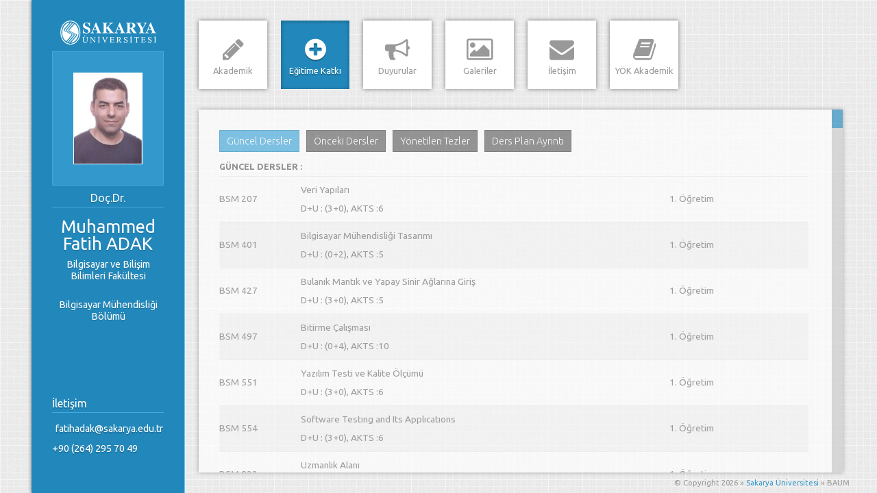

--- FILE ---
content_type: text/html; charset=UTF-8
request_url: https://fatihadak.sakarya.edu.tr/tr/apersonel/egitime-katki
body_size: 4443
content:
 <!DOCTYPE html> <!--[if lt IE 7]> <html class="no-js lt-ie9 lt-ie8 lt-ie7"> <![endif]--> <!--[if IE 7]> <html class="no-js lt-ie9 lt-ie8"> <![endif]--> <!--[if IE 8]> <html class="no-js lt-ie9"> <![endif]--> <!--[if gt IE 8]><!--> <html class="no-js"> <!--<![endif]--> <head> <title>Sakarya Üniversitesi | Sakarya Üniversitesi | Doç.Dr. Muhammed Fatih ADAK </title> <meta name="viewport" content="width=device-width, initial-scale=1"> <meta charset="utf-8"> <meta name="description" content="Doç.Dr. Muhammed Fatih ADAK Kişisel Web Sitesi"> <meta name="author" content="Sakarya Üniversitesi » BAUM"> <!-- CSS | ScrollPane --> <!-- Credits: http://jscrollpane.kelvinluck.com --> <link type="text/css" rel="stylesheet" href="https://fatihadak.sakarya.edu.tr/assets/sauakademikpersonel/css/jquery.jscrollpane.min.uys.min.css" /> <!-- CSS | Normalize --> <!-- Credits: https://necolas.github.io/normalize.css --> <link type="text/css" rel="stylesheet" href="https://fatihadak.sakarya.edu.tr/assets/sauakademikpersonel/css/normalize.min.uys.min.css" /> <!-- CSS | Boilerplate --> <!-- Credits: http://html5boilerplate.com --> <link type="text/css" rel="stylesheet" href="https://fatihadak.sakarya.edu.tr/assets/sauakademikpersonel/css/boilerplate.min.uys.min.css" /> <!-- CSS | Font Awesome Icons --> <!-- Credits: http://fortawesome.github.io/Font-Awesome --> <link type="text/css" rel="stylesheet" href="https://fatihadak.sakarya.edu.tr/assets/sauakademikpersonel/css/icons/font-awesome.min.uys.min.css" /> <!-- CSS | Style --> <!-- Credits: http://themeforest.net/user/Ararazu?ref=ararazu --> <link type="text/css" rel="stylesheet" href="https://fatihadak.sakarya.edu.tr/assets/sauakademikpersonel/css/style.uys.min.css" /> <link type="text/css" rel="stylesheet" href="https://fatihadak.sakarya.edu.tr/assets/sauakademikpersonel/css/wordpress.uys.min.css" /> <link type="text/css" rel="stylesheet" href="https://fatihadak.sakarya.edu.tr/assets/sauakademikpersonel/css/extra.uys.min.css" /> <!-- CSS | Colors --> <link type="text/css" rel="stylesheet" href="https://fatihadak.sakarya.edu.tr/assets/sauakademikpersonel/css/colors/skyblue.uys.min.css" /> <link type="text/css" rel="stylesheet" href="https://fatihadak.sakarya.edu.tr/assets/sauakademikpersonel/css/colors/default.uys.min.css" /> <!-- CSS | Color Chooser --> <link type="text/css" rel="stylesheet" href="https://fatihadak.sakarya.edu.tr/assets/sauakademikpersonel/css/colors/chooser.uys.min.css" /> <!-- CSS | Basic jQuery Slider --> <!-- Credits: https://www.basic-slider.com --> <link type="text/css" rel="stylesheet" href="https://fatihadak.sakarya.edu.tr/assets/sauakademikpersonel/css/bjqs.min.uys.min.css" /> <!-- CSS | jQuery Responsive Lightbox --> <!-- Credits: https://github.com/duncanmcdougall/Responsive-Lightbox --> <link type="text/css" rel="stylesheet" href="https://fatihadak.sakarya.edu.tr/assets/sauakademikpersonel/css/jquery.lightbox.min.uys.min.css" /> <!-- CSS | Google Fonts --> <link href='https://fonts.googleapis.com/css?family=Ubuntu:300,400,500,700&subset=latin,latin-ext' rel='stylesheet' type='text/css'> <!-- Favicons --> <link rel="apple-touch-icon-precomposed" sizes="144x144" href="https://fatihadak.sakarya.edu.tr/assets/sauakademikpersonel/img/favicon/apple-touch-icon-144-precomposed.png"> <link rel="apple-touch-icon-precomposed" sizes="114x114" href="https://fatihadak.sakarya.edu.tr/assets/sauakademikpersonel/img/favicon/apple-touch-icon-114-precomposed.png"> <link rel="apple-touch-icon-precomposed" sizes="72x72" href="https://fatihadak.sakarya.edu.tr/assets/sauakademikpersonel/img/favicon/apple-touch-icon-72-precomposed.png"> <link rel="apple-touch-icon-precomposed" href="https://fatihadak.sakarya.edu.tr/assets/sauakademikpersonel/img/favicon/apple-touch-icon-57-precomposed.png"> <link rel="shortcut icon" href="https://fatihadak.sakarya.edu.tr/assets/sauakademikpersonel/img/favicon/favicon.ico"> <!-- jQuery 1.10.2 --> <!-- Credits: http://jquery.com --> <script type="text/javascript" src="https://fatihadak.sakarya.edu.tr/assets/sauakademikpersonel/js/jquery-1.10.2.min.uys.min.js"></script> </head> <body class="bg19"> <div id="loading_page"><img src="https://fatihadak.sakarya.edu.tr/assets/sauakademikpersonel/img/loading.gif" alt="Loading"> </div> <!-- Main Body - Center --> <div id="all" class="clearfix"> <!-- Left Section --> <section id="leftSection"> <div id="columnLeft" class="bgLight box-shadow box-sizing"> <div class="content"> <div class="inner"> <!-- Profile Photo --> <div class="col c1"> <a href="https://sakarya.edu.tr" class="sau_logo"> <img alt="Sakarya Üniversitesi" src="https://fatihadak.sakarya.edu.tr/assets/sauakademikpersonel/img/logo_tr.png" width="140" class="box-sizing inner-shadow"/> </a> <section id="box-photo" class="box-sizing"> <a href="https://fatihadak.sakarya.edu.tr/tr" class="menu"> <img id="photo" alt="Muhammed Fatih ADAK" src="https://fotograf.sabis.sakarya.edu.tr/Fotograf/bf327f12b4cc251c4b5c48ca8d06f11c" width="250" class="box-sizing inner-shadow"/> </a> </section> </div> <!-- End Profile Photo --> <!-- Name and Post --> <div id="mainInfo" style="text-align: center;"> <h2 class="line">Doç.Dr.</h2> <h1 style="text-align: center;" id="name" class="transition-02">Muhammed Fatih ADAK</h1> </div> <!-- End Name and Post --> <!-- Bio --> <section id="bio" style="color:#fff;text-align: center;"> <p>Bilgisayar ve Bilişim Bilimleri Fakültesi</p> <p>Bilgisayar Mühendisliği Bölümü</p> </section> <!-- End Bio --> <!-- Social Profiles --> <section id="social"> <h2 class="line">İletişim</h2> <a class="mail" href="mailto:fatihadak@sakarya.edu.tr">fatihadak@sakarya.edu.tr</a> <div class="clear"></div> <p class="phone">+90 (264) 295 70 49</p> <div class="clear"></div> </section> <!-- End Social Profiles --> </div> </div> </div> </section> <!-- End Left Section --> <!-- Right Section --> <section id="rightSection"> <section id="top"> <div class="content" style="position: relative;"> <!-- Main Menu --> <nav id="nav"> <ul> <li><a href="https://fatihadak.sakarya.edu.tr/tr/apersonel/akademik" id="akademik" class="menu box-shadow "><i class="fa fa-pencil"></i><span>Akademik</span></a> </li> <li><a href="https://fatihadak.sakarya.edu.tr/tr/apersonel/egitime-katki" id="egitime-katki" class="menu box-shadow active"><i class="fa fa-plus-circle"></i><span>Eğitime Katkı</span></a> </li> <li><a href="https://fatihadak.sakarya.edu.tr/tr/duyuru/goruntule/liste" id="duyurular" class="menu box-shadow "><i class="fa fa-bullhorn"></i><span>Duyurular</span></a> </li> <li><a href="https://fatihadak.sakarya.edu.tr/tr/galeri" id="galeriler" class="menu box-shadow "><i class="fa fa-picture-o"></i><span>Galeriler</span></a></li> <li><a href="https://fatihadak.sakarya.edu.tr/tr/iletisim" id="iletisim" class="menu box-shadow "><i class="fa fa-envelope"></i><span>İletişim</span></a> </li> <li><a target="_blank" href="https://akademik.yok.gov.tr/AkademikArama/AkademisyenGorevOgrenimBilgileri?islem=direct&authorId=72C0CFD02017E088" id="iletisim" class="menu box-shadow "><i class="fa fa-book"></i><span>YÖK Akademik</span></a> </li> </ul> <div class="clear"></div> </nav> <!-- End Main Menu --> </div> </section> <div id="columnRight"> <section id="page" class="scroll-pane box-shadow"> <!-- Page Yayinlar --> <script>
    $(document).ready(function () {
        var hash = window.location.hash;
        if(hash == ''){
            $('.categories li:first-child a').click();
        }else{
            $('.categories li a[href="'+hash+'"]').click();
        }
    });
</script> <section id="yayinlar-page" class="content"> <div class="inner"> <div class="col c1 first"> <ul class="categories"> <li><a href="#guncel-dersler" class="btn groups tab-link" id="guncel-dersler">Güncel Dersler</a></li> <li><a href="#onceki-dersler" class="btn groups tab-link" id="onceki-dersler">Önceki Dersler</a></li> <li><a href="#yonetilen-tezler" class="btn groups tab-link" id="yonetilen-tezler">Yönetilen Tezler</a></li> <li><a href="#ders-plan-ayrinti" class="btn groups tab-link" id="ders-plan-ayrinti">Ders Plan Ayrıntı</a></li> </ul> <div class="clear"></div> <div class="tab-panel"> <!-- Başla Güncel Dersler --> <div class="entry-content" id="tab-guncel-dersler" style="display: none;"> <table class="table_override table-striped"> <thead> <tr> <th colspan="2">GÜNCEL DERSLER :</th> </tr> </thead> <tbody> <tr> <td>BSM 207</td> <td>Veri Yapıları<br>D+U : (3+0), AKTS :6</td> <td> 1. Öğretim </td> <td> </td> </tr> <tr> <td>BSM 401</td> <td>Bilgisayar Mühendisliği Tasarımı<br>D+U : (0+2), AKTS :5</td> <td> 1. Öğretim </td> <td> </td> </tr> <tr> <td>BSM 427</td> <td>Bulanık Mantık ve Yapay Sinir Ağlarına Giriş<br>D+U : (3+0), AKTS :5</td> <td> 1. Öğretim </td> <td> </td> </tr> <tr> <td>BSM 497</td> <td>Bitirme Çalışması<br>D+U : (0+4), AKTS :10</td> <td> 1. Öğretim </td> <td> </td> </tr> <tr> <td>BSM 551</td> <td>Yazılım Testi ve Kalite Ölçümü<br>D+U : (3+0), AKTS :6</td> <td> 1. Öğretim </td> <td> </td> </tr> <tr> <td>BSM 554</td> <td>Software Testıng and Its Applıcatıons<br>D+U : (3+0), AKTS :6</td> <td> 1. Öğretim </td> <td> </td> </tr> <tr> <td>BSM 822</td> <td>Uzmanlık Alanı<br>D+U : (4+0), AKTS :6</td> <td> 1. Öğretim </td> <td> </td> </tr> <tr> <td>BSM 943</td> <td>Uzmanlık Alanı<br>D+U : (4+0), AKTS :6</td> <td> 1. Öğretim </td> <td> </td> </tr> <tr> <td>CIE 804</td> <td>Research Area<br>D+U : (4+0), AKTS :6</td> <td> 1. Öğretim </td> <td> </td> </tr> <tr> <td>BSM 207</td> <td>Veri Yapıları<br>D+U : (3+0), AKTS :6</td> <td> 2. Öğretim </td> <td> </td> </tr> <tr> <td>BSM 401</td> <td>Bilgisayar Mühendisliği Tasarımı<br>D+U : (0+2), AKTS :5</td> <td> 2. Öğretim </td> <td> </td> </tr> <tr> <td>BSM 427</td> <td>Bulanık Mantık ve Yapay Sinir Ağlarına Giriş<br>D+U : (3+0), AKTS :5</td> <td> 2. Öğretim </td> <td> </td> </tr> <tr> <td>BSM 497</td> <td>Bitirme Çalışması<br>D+U : (0+4), AKTS :10</td> <td> 2. Öğretim </td> <td> </td> </tr> <tr> <td>BSM 208</td> <td>Programlama Dillerinin Prensipleri<br>D+U : (3+0), AKTS :5</td> <td> 1. Öğretim </td> <td> </td> </tr> <tr> <td>BSM 462</td> <td>Yazılım Testi<br>D+U : (3+0), AKTS :5</td> <td> 1. Öğretim </td> <td> </td> </tr> <tr> <td>BSM 498</td> <td>Bitirme Çalışması<br>D+U : (0+4), AKTS :10</td> <td> 1. Öğretim </td> <td> </td> </tr> <tr> <td>BSM 822</td> <td>Uzmanlık Alanı<br>D+U : (4+0), AKTS :6</td> <td> 1. Öğretim </td> <td> </td> </tr> <tr> <td>BSM 943</td> <td>Uzmanlık Alanı<br>D+U : (4+0), AKTS :6</td> <td> 1. Öğretim </td> <td> </td> </tr> <tr> <td>BSM 208</td> <td>Programlama Dillerinin Prensipleri<br>D+U : (3+0), AKTS :5</td> <td> 2. Öğretim </td> <td> </td> </tr> <tr> <td>BSM 462</td> <td>Yazılım Testi<br>D+U : (3+0), AKTS :5</td> <td> 2. Öğretim </td> <td> </td> </tr> <tr> <td>BSM 498</td> <td>Bitirme Çalışması<br>D+U : (0+4), AKTS :10</td> <td> 2. Öğretim </td> <td> </td> </tr> <tr> <td>BSM 207</td> <td>Veri Yapıları<br>D+U : (3+0), AKTS :6</td> <td> 1. Öğretim </td> <td> </td> </tr> <tr> <td>BSM 401</td> <td>Bilgisayar Mühendisliği Tasarımı<br>D+U : (0+2), AKTS :5</td> <td> 1. Öğretim </td> <td> </td> </tr> <tr> <td>BSM 207</td> <td>Veri Yapıları<br>D+U : (3+0), AKTS :6</td> <td> 1. Öğretim </td> <td> </td> </tr> <tr> <td>BSM 401</td> <td>Bilgisayar Mühendisliği Tasarımı<br>D+U : (0+2), AKTS :5</td> <td> 1. Öğretim </td> <td> </td> </tr> <tr> <td>BSM 427</td> <td>Bulanık Mantık ve Yapay Sinir Ağlarına Giriş<br>D+U : (3+0), AKTS :5</td> <td> 1. Öğretim </td> <td> </td> </tr> <tr> <td>BSM 497</td> <td>Bitirme Çalışması<br>D+U : (0+4), AKTS :10</td> <td> 1. Öğretim </td> <td> </td> </tr> <tr> <td>BSM 822</td> <td>Uzmanlık Alanı<br>D+U : (4+0), AKTS :6</td> <td> 1. Öğretim </td> <td> </td> </tr> <tr> <td>BSM 922</td> <td>Uzmanlık Alanı<br>D+U : (4+0), AKTS :6</td> <td> 1. Öğretim </td> <td> </td> </tr> <tr> <td>CIE 554</td> <td>Software Testıng and Its Applıcatıons<br>D+U : (3+0), AKTS :6</td> <td> 1. Öğretim </td> <td> </td> </tr> <tr> <td>BSM 207</td> <td>Veri Yapıları<br>D+U : (3+0), AKTS :6</td> <td> 2. Öğretim </td> <td> </td> </tr> <tr> <td>BSM 401</td> <td>Bilgisayar Mühendisliği Tasarımı<br>D+U : (0+2), AKTS :5</td> <td> 2. Öğretim </td> <td> </td> </tr> <tr> <td>BSM 427</td> <td>Bulanık Mantık ve Yapay Sinir Ağlarına Giriş<br>D+U : (3+0), AKTS :5</td> <td> 2. Öğretim </td> <td> </td> </tr> <tr> <td>BSM 497</td> <td>Bitirme Çalışması<br>D+U : (0+4), AKTS :10</td> <td> 2. Öğretim </td> <td> </td> </tr> <tr> <td>BSM 208</td> <td>Programlama Dillerinin Prensipleri<br>D+U : (3+0), AKTS :5</td> <td> 1. Öğretim </td> <td> </td> </tr> <tr> <td>BSM 462</td> <td>Yazılım Testi<br>D+U : (3+0), AKTS :5</td> <td> 1. Öğretim </td> <td> </td> </tr> <tr> <td>BSM 498</td> <td>Bitirme Çalışması<br>D+U : (0+4), AKTS :10</td> <td> 1. Öğretim </td> <td> </td> </tr> <tr> <td>BSM 822</td> <td>Uzmanlık Alanı<br>D+U : (4+0), AKTS :6</td> <td> 1. Öğretim </td> <td> </td> </tr> <tr> <td>BSM 922</td> <td>Uzmanlık Alanı<br>D+U : (4+0), AKTS :6</td> <td> 1. Öğretim </td> <td> </td> </tr> <tr> <td>BSM 208</td> <td>Programlama Dillerinin Prensipleri<br>D+U : (3+0), AKTS :5</td> <td> 2. Öğretim </td> <td> </td> </tr> <tr> <td>BSM 462</td> <td>Yazılım Testi<br>D+U : (3+0), AKTS :5</td> <td> 2. Öğretim </td> <td> </td> </tr> <tr> <td>BSM 498</td> <td>Bitirme Çalışması<br>D+U : (0+4), AKTS :10</td> <td> 2. Öğretim </td> <td> </td> </tr> <tr> <td>EBT 524</td> <td>Proje<br>D+U : (0+0), AKTS :24</td> <td> Karma Öğretim </td> <td> </td> </tr> <tr> <td>EBT 547</td> <td>Java Programlama<br>D+U : (3+0), AKTS :6</td> <td> Karma Öğretim </td> <td> </td> </tr> <tr> <td>BSM 207</td> <td>Veri Yapıları<br>D+U : (3+0), AKTS :6</td> <td> 1. Öğretim </td> <td> </td> </tr> <tr> <td>BSM 401</td> <td>Bilgisayar Mühendisliği Tasarımı<br>D+U : (0+2), AKTS :5</td> <td> 1. Öğretim </td> <td> </td> </tr> <tr> <td>BSM 207</td> <td>Veri Yapıları<br>D+U : (3+0), AKTS :6</td> <td> 1. Öğretim </td> <td> </td> </tr> <tr> <td>BSM 401</td> <td>Bilgisayar Mühendisliği Tasarımı<br>D+U : (0+2), AKTS :5</td> <td> 1. Öğretim </td> <td> </td> </tr> <tr> <td>BSM 415</td> <td>Uygulamalı Mühendislik Deneyimi Eğitimi (umde)<br>D+U : (5+10), AKTS :15</td> <td> 1. Öğretim </td> <td> </td> </tr> <tr> <td>BSM 427</td> <td>Bulanık Mantık ve Yapay Sinir Ağlarına Giriş<br>D+U : (3+0), AKTS :5</td> <td> 1. Öğretim </td> <td> </td> </tr> <tr> <td>BSM 551</td> <td>Yazılım Testi ve Kalite Ölçümü<br>D+U : (3+0), AKTS :6</td> <td> 1. Öğretim </td> <td> </td> </tr> <tr> <td>BSM 822</td> <td>Uzmanlık Alanı<br>D+U : (4+0), AKTS :6</td> <td> 1. Öğretim </td> <td> </td> </tr> <tr> <td>BSM 922</td> <td>Uzmanlık Alanı<br>D+U : (4+0), AKTS :6</td> <td> 1. Öğretim </td> <td> </td> </tr> <tr> <td>BSM 207</td> <td>Veri Yapıları<br>D+U : (3+0), AKTS :6</td> <td> 2. Öğretim </td> <td> </td> </tr> <tr> <td>BSM 401</td> <td>Bilgisayar Mühendisliği Tasarımı<br>D+U : (0+2), AKTS :5</td> <td> 2. Öğretim </td> <td> </td> </tr> <tr> <td>BSM 497</td> <td>Bitirme Çalışması<br>D+U : (0+4), AKTS :10</td> <td> 2. Öğretim </td> <td> </td> </tr> <tr> <td>EBT 524</td> <td>Proje<br>D+U : (0+0), AKTS :24</td> <td> Karma Öğretim </td> <td> </td> </tr> <tr> <td>EBT 547</td> <td>Java Programlama<br>D+U : (3+0), AKTS :6</td> <td> Karma Öğretim </td> <td> </td> </tr> <tr> <td>BSM 208</td> <td>Programlama Dillerinin Prensipleri<br>D+U : (3+0), AKTS :5</td> <td> 1. Öğretim </td> <td> </td> </tr> <tr> <td>BSM 462</td> <td>Yazılım Testi<br>D+U : (3+0), AKTS :5</td> <td> 1. Öğretim </td> <td> </td> </tr> <tr> <td>BSM 498</td> <td>Bitirme Çalışması<br>D+U : (0+4), AKTS :10</td> <td> 1. Öğretim </td> <td> </td> </tr> <tr> <td>BSM 822</td> <td>Uzmanlık Alanı<br>D+U : (4+0), AKTS :6</td> <td> 1. Öğretim </td> <td> </td> </tr> <tr> <td>BSM 922</td> <td>Uzmanlık Alanı<br>D+U : (4+0), AKTS :6</td> <td> 1. Öğretim </td> <td> </td> </tr> <tr> <td>BSM 208</td> <td>Programlama Dillerinin Prensipleri<br>D+U : (3+0), AKTS :5</td> <td> 2. Öğretim </td> <td> </td> </tr> <tr> <td>BSM 416</td> <td>Uygulamalı Mühendislik Deneyimi Eğitimi (umde)<br>D+U : (5+10), AKTS :15</td> <td> 2. Öğretim </td> <td> </td> </tr> <tr> <td>BSM 462</td> <td>Yazılım Testi<br>D+U : (3+0), AKTS :5</td> <td> 2. Öğretim </td> <td> </td> </tr> <tr> <td>BSM 498</td> <td>Bitirme Çalışması<br>D+U : (0+4), AKTS :10</td> <td> 2. Öğretim </td> <td> </td> </tr> <tr> <td>EBT 524</td> <td>Proje<br>D+U : (0+0), AKTS :24</td> <td> Karma Öğretim </td> <td> </td> </tr> <tr> <td>EBT 547</td> <td>Java Programlama<br>D+U : (3+0), AKTS :6</td> <td> Karma Öğretim </td> <td> </td> </tr> <tr> <td>BSM 207</td> <td>Veri Yapıları<br>D+U : (3+0), AKTS :6</td> <td> 1. Öğretim </td> <td> </td> </tr> <tr> <td>BSM 401</td> <td>Bilgisayar Mühendisliği Tasarımı<br>D+U : (0+2), AKTS :5</td> <td> 1. Öğretim </td> <td> </td> </tr> <tr> <td>BSM 207</td> <td>Veri Yapıları<br>D+U : (3+0), AKTS :6</td> <td> 1. Öğretim </td> <td> </td> </tr> <tr> <td>BSM 401</td> <td>Bilgisayar Mühendisliği Tasarımı<br>D+U : (0+2), AKTS :5</td> <td> 1. Öğretim </td> <td> </td> </tr> <tr> <td>BSM 427</td> <td>Bulanık Mantık ve Yapay Sinir Ağlarına Giriş<br>D+U : (3+0), AKTS :5</td> <td> 1. Öğretim </td> <td> </td> </tr> <tr> <td>BSM 497</td> <td>Bitirme Çalışması<br>D+U : (0+4), AKTS :10</td> <td> 1. Öğretim </td> <td> </td> </tr> <tr> <td>BSM 621</td> <td>Yazılım Testi ve Uygulamaları<br>D+U : (3+0), AKTS :6</td> <td> 1. Öğretim </td> <td> </td> </tr> <tr> <td>BSM 822</td> <td>Uzmanlık Alanı<br>D+U : (4+0), AKTS :6</td> <td> 1. Öğretim </td> <td> </td> </tr> <tr> <td>BSM 922</td> <td>Uzmanlık Alanı<br>D+U : (4+0), AKTS :6</td> <td> 1. Öğretim </td> <td> </td> </tr> <tr> <td>BSM 207</td> <td>Veri Yapıları<br>D+U : (3+0), AKTS :6</td> <td> 2. Öğretim </td> <td> </td> </tr> <tr> <td>BSM 401</td> <td>Bilgisayar Mühendisliği Tasarımı<br>D+U : (0+2), AKTS :5</td> <td> 2. Öğretim </td> <td> </td> </tr> <tr> <td>BSM 415</td> <td>Uygulamalı Mühendislik Deneyimi Eğitimi (umde)<br>D+U : (5+10), AKTS :15</td> <td> 2. Öğretim </td> <td> </td> </tr> <tr> <td>BSM 427</td> <td>Bulanık Mantık ve Yapay Sinir Ağlarına Giriş<br>D+U : (3+0), AKTS :5</td> <td> 2. Öğretim </td> <td> </td> </tr> <tr> <td>BSM 497</td> <td>Bitirme Çalışması<br>D+U : (0+4), AKTS :10</td> <td> 2. Öğretim </td> <td> </td> </tr> <tr> <td>EBT 524</td> <td>Proje<br>D+U : (0+0), AKTS :24</td> <td> Karma Öğretim </td> <td> </td> </tr> <tr> <td>EBT 547</td> <td>Java Programlama<br>D+U : (3+0), AKTS :6</td> <td> Karma Öğretim </td> <td> </td> </tr> <tr> <td>BSM 208</td> <td>Programlama Dillerinin Prensipleri<br>D+U : (3+0), AKTS :5</td> <td> 1. Öğretim </td> <td> </td> </tr> <tr> <td>BSM 208</td> <td>Programlama Dillerinin Prensipleri<br>D+U : (3+0), AKTS :5</td> <td> 1. Öğretim </td> <td> </td> </tr> <tr> <td>BSM 208</td> <td>Programlama Dillerinin Prensipleri<br>D+U : (3+0), AKTS :5</td> <td> 1. Öğretim </td> <td> </td> </tr> <tr> <td>BSM 401</td> <td>Bilgisayar Mühendisliği Tasarımı<br>D+U : (0+2), AKTS :5</td> <td> 1. Öğretim </td> <td> </td> </tr> <tr> <td>BSM 462</td> <td>Yazılım Testi<br>D+U : (3+0), AKTS :5</td> <td> 1. Öğretim </td> <td> </td> </tr> <tr> <td>BSM 498</td> <td>Bitirme Çalışması<br>D+U : (0+4), AKTS :10</td> <td> 1. Öğretim </td> <td> </td> </tr> <tr> <td>BSM 822</td> <td>Uzmanlık Alanı<br>D+U : (4+0), AKTS :6</td> <td> 1. Öğretim </td> <td> </td> </tr> <tr> <td>BSM 922</td> <td>Uzmanlık Alanı<br>D+U : (4+0), AKTS :6</td> <td> 1. Öğretim </td> <td> </td> </tr> <tr> <td>BSM 208</td> <td>Programlama Dillerinin Prensipleri<br>D+U : (3+0), AKTS :5</td> <td> 2. Öğretim </td> <td> </td> </tr> <tr> <td>BSM 208</td> <td>Programlama Dillerinin Prensipleri<br>D+U : (3+0), AKTS :5</td> <td> 2. Öğretim </td> <td> </td> </tr> <tr> <td>BSM 208</td> <td>Programlama Dillerinin Prensipleri<br>D+U : (3+0), AKTS :5</td> <td> 2. Öğretim </td> <td> </td> </tr> <tr> <td>BSM 401</td> <td>Bilgisayar Mühendisliği Tasarımı<br>D+U : (0+2), AKTS :5</td> <td> 2. Öğretim </td> <td> </td> </tr> <tr> <td>BSM 416</td> <td>Uygulamalı Mühendislik Deneyimi Eğitimi (umde)<br>D+U : (5+10), AKTS :15</td> <td> 2. Öğretim </td> <td> </td> </tr> <tr> <td>BSM 416</td> <td>Uygulamalı Mühendislik Deneyimi Eğitimi (umde)<br>D+U : (5+10), AKTS :15</td> <td> 2. Öğretim </td> <td> </td> </tr> <tr> <td>BSM 498</td> <td>Bitirme Çalışması<br>D+U : (0+4), AKTS :10</td> <td> 2. Öğretim </td> <td> </td> </tr> <tr> <td>EBT 524</td> <td>Proje<br>D+U : (0+0), AKTS :24</td> <td> Karma Öğretim </td> <td> </td> </tr> <tr> <td>EBT 547</td> <td>Java Programlama<br>D+U : (3+0), AKTS :6</td> <td> Karma Öğretim </td> <td> </td> </tr> <tr> <td>BSM 207</td> <td>Veri Yapıları<br>D+U : (3+0), AKTS :4</td> <td> 1. Öğretim </td> <td> </td> </tr> <tr> <td>BSM 207</td> <td>Veri Yapıları<br>D+U : (3+0), AKTS :4</td> <td> 1. Öğretim </td> <td> </td> </tr> <tr> <td>BSM 207</td> <td>Veri Yapıları<br>D+U : (3+0), AKTS :4</td> <td> 1. Öğretim </td> <td> </td> </tr> <tr> <td>BSM 401</td> <td>Bilgisayar Mühendisliği Tasarımı<br>D+U : (0+2), AKTS :5</td> <td> 1. Öğretim </td> <td> </td> </tr> <tr> <td>BSM 415</td> <td>Uygulamalı Mühendislik Deneyimi Eğitimi (umde)<br>D+U : (5+10), AKTS :15</td> <td> 1. Öğretim </td> <td> </td> </tr> <tr> <td>BSM 427</td> <td>Bulanık Mantık ve Yapay Sinir Ağlarına Giriş<br>D+U : (3+0), AKTS :5</td> <td> 1. Öğretim </td> <td> </td> </tr> <tr> <td>BSM 497</td> <td>Bitirme Çalışması<br>D+U : (0+4), AKTS :10</td> <td> 1. Öğretim </td> <td> </td> </tr> <tr> <td>BSM 621</td> <td>Yazılım Testi ve Uygulamaları<br>D+U : (3+0), AKTS :6</td> <td> 1. Öğretim </td> <td> </td> </tr> <tr> <td>BSM 822</td> <td>Uzmanlık Alanı<br>D+U : (4+0), AKTS :6</td> <td> 1. Öğretim </td> <td> </td> </tr> <tr> <td>BSM 922</td> <td>Uzmanlık Alanı<br>D+U : (4+0), AKTS :6</td> <td> 1. Öğretim </td> <td> </td> </tr> <tr> <td>BSM 207</td> <td>Veri Yapıları<br>D+U : (3+0), AKTS :4</td> <td> 2. Öğretim </td> <td> </td> </tr> <tr> <td>BSM 207</td> <td>Veri Yapıları<br>D+U : (3+0), AKTS :4</td> <td> 2. Öğretim </td> <td> </td> </tr> <tr> <td>BSM 207</td> <td>Veri Yapıları<br>D+U : (3+0), AKTS :4</td> <td> 2. Öğretim </td> <td> </td> </tr> <tr> <td>BSM 401</td> <td>Bilgisayar Mühendisliği Tasarımı<br>D+U : (0+2), AKTS :5</td> <td> 2. Öğretim </td> <td> </td> </tr> <tr> <td>BSM 415</td> <td>Uygulamalı Mühendislik Deneyimi Eğitimi (umde)<br>D+U : (5+10), AKTS :15</td> <td> 2. Öğretim </td> <td> </td> </tr> <tr> <td>BSM 497</td> <td>Bitirme Çalışması<br>D+U : (0+4), AKTS :10</td> <td> 2. Öğretim </td> <td> </td> </tr> <tr> <td>EBT 524</td> <td>Proje<br>D+U : (0+0), AKTS :24</td> <td> Karma Öğretim </td> <td> </td> </tr> <tr> <td>EBT 547</td> <td>Java Programlama<br>D+U : (3+0), AKTS :6</td> <td> Karma Öğretim </td> <td> </td> </tr> <tr> <td>BSM 208</td> <td>Programlama Dillerinin Prensipleri<br>D+U : (3+0), AKTS :4</td> <td> 1. Öğretim </td> <td> </td> </tr> <tr> <td>BSM 208</td> <td>Programlama Dillerinin Prensipleri<br>D+U : (3+0), AKTS :4</td> <td> 1. Öğretim </td> <td> </td> </tr> <tr> <td>BSM 208</td> <td>Programlama Dillerinin Prensipleri<br>D+U : (3+0), AKTS :4</td> <td> 1. Öğretim </td> <td> </td> </tr> <tr> <td>BSM 401</td> <td>Bilgisayar Mühendisliği Tasarımı<br>D+U : (0+2), AKTS :5</td> <td> 1. Öğretim </td> <td> </td> </tr> <tr> <td>BSM 416</td> <td>Uygulamalı Mühendislik Deneyimi Eğitimi (umde)<br>D+U : (5+10), AKTS :15</td> <td> 1. Öğretim </td> <td> </td> </tr> <tr> <td>BSM 464</td> <td>Güncel Yazılım Geliştirme Süreçleri ve Devops<br>D+U : (3+0), AKTS :5</td> <td> 1. Öğretim </td> <td> </td> </tr> <tr> <td>BSM 498</td> <td>Bitirme Çalışması<br>D+U : (0+4), AKTS :10</td> <td> 1. Öğretim </td> <td> </td> </tr> <tr> <td>BSM 822</td> <td>Uzmanlık Alanı<br>D+U : (4+0), AKTS :6</td> <td> 1. Öğretim </td> <td> </td> </tr> <tr> <td>BSM 922</td> <td>Uzmanlık Alanı<br>D+U : (4+0), AKTS :6</td> <td> 1. Öğretim </td> <td> </td> </tr> <tr> <td>BSM 208</td> <td>Programlama Dillerinin Prensipleri<br>D+U : (3+0), AKTS :4</td> <td> 2. Öğretim </td> <td> </td> </tr> <tr> <td>BSM 208</td> <td>Programlama Dillerinin Prensipleri<br>D+U : (3+0), AKTS :4</td> <td> 2. Öğretim </td> <td> </td> </tr> <tr> <td>BSM 208</td> <td>Programlama Dillerinin Prensipleri<br>D+U : (3+0), AKTS :4</td> <td> 2. Öğretim </td> <td> </td> </tr> <tr> <td>BSM 401</td> <td>Bilgisayar Mühendisliği Tasarımı<br>D+U : (0+2), AKTS :5</td> <td> 2. Öğretim </td> <td> </td> </tr> <tr> <td>BSM 416</td> <td>Uygulamalı Mühendislik Deneyimi Eğitimi (umde)<br>D+U : (5+10), AKTS :15</td> <td> 2. Öğretim </td> <td> </td> </tr> <tr> <td>BSM 498</td> <td>Bitirme Çalışması<br>D+U : (0+4), AKTS :10</td> <td> 2. Öğretim </td> <td> </td> </tr> <tr> <td>EBT 524</td> <td>Proje<br>D+U : (0+0), AKTS :24</td> <td> Karma Öğretim </td> <td> </td> </tr> <tr> <td>BSM 207</td> <td>Veri Yapıları<br>D+U : (3+0), AKTS :4</td> <td> 1. Öğretim </td> <td> </td> </tr> <tr> <td>BSM 207</td> <td>Veri Yapıları<br>D+U : (3+0), AKTS :4</td> <td> 1. Öğretim </td> <td> </td> </tr> <tr> <td>BSM 207</td> <td>Veri Yapıları<br>D+U : (3+0), AKTS :4</td> <td> 1. Öğretim </td> <td> </td> </tr> <tr> <td>BSM 401</td> <td>Bilgisayar Mühendisliği Tasarımı<br>D+U : (0+2), AKTS :5</td> <td> 1. Öğretim </td> <td> </td> </tr> <tr> <td>BSM 415</td> <td>Uygulamalı Mühendislik Deneyimi Eğitimi (umde)<br>D+U : (5+10), AKTS :15</td> <td> 1. Öğretim </td> <td> </td> </tr> <tr> <td>BSM 427</td> <td>Bulanık Mantık ve Yapay Sinir Ağlarına Giriş<br>D+U : (3+0), AKTS :5</td> <td> 1. Öğretim </td> <td> </td> </tr> <tr> <td>BSM 621</td> <td>Yazılım Testi ve Uygulamaları<br>D+U : (3+0), AKTS :6</td> <td> 1. Öğretim </td> <td> </td> </tr> <tr> <td>BSM 815</td> <td>Uzmanlık Alanı<br>D+U : (4+0), AKTS :6</td> <td> 1. Öğretim </td> <td> </td> </tr> <tr> <td>BSM 916</td> <td>Uzmanlık Alanı<br>D+U : (4+0), AKTS :6</td> <td> 1. Öğretim </td> <td> </td> </tr> <tr> <td>BSM 207</td> <td>Veri Yapıları<br>D+U : (3+0), AKTS :4</td> <td> 2. Öğretim </td> <td> </td> </tr> <tr> <td>BSM 207</td> <td>Veri Yapıları<br>D+U : (3+0), AKTS :4</td> <td> 2. Öğretim </td> <td> </td> </tr> <tr> <td>BSM 401</td> <td>Bilgisayar Mühendisliği Tasarımı<br>D+U : (0+2), AKTS :5</td> <td> 2. Öğretim </td> <td> </td> </tr> <tr> <td>BSM 415</td> <td>Uygulamalı Mühendislik Deneyimi Eğitimi (umde)<br>D+U : (5+10), AKTS :15</td> <td> 2. Öğretim </td> <td> </td> </tr> <tr> <td>EBT 547</td> <td>Java Programlama<br>D+U : (3+0), AKTS :6</td> <td> Karma Öğretim </td> <td> </td> </tr> <tr> <td>BSM 208</td> <td>Programlama Dillerinin Prensipleri<br>D+U : (3+0), AKTS :4</td> <td> 1. Öğretim </td> <td> </td> </tr> <tr> <td>BSM 416</td> <td>Uygulamalı Mühendislik Deneyimi Eğitimi (umde)<br>D+U : (5+10), AKTS :15</td> <td> 1. Öğretim </td> <td> </td> </tr> <tr> <td>BSM 464</td> <td>Güncel Yazılım Geliştirme Süreçleri ve Devops<br>D+U : (3+0), AKTS :5</td> <td> 1. Öğretim </td> <td> </td> </tr> <tr> <td>BSM 817</td> <td>Uzmanlık Alanı<br>D+U : (4+0), AKTS :6</td> <td> 1. Öğretim </td> <td> </td> </tr> <tr> <td>BSM 915</td> <td>Uzmanlık Alanı<br>D+U : (4+0), AKTS :6</td> <td> 1. Öğretim </td> <td> </td> </tr> <tr> <td>BSM 416</td> <td>Uygulamalı Mühendislik Deneyimi Eğitimi (umde)<br>D+U : (5+10), AKTS :15</td> <td> 2. Öğretim </td> <td> </td> </tr> <tr> <td>BSM 464</td> <td>Güncel Yazılım Geliştirme Süreçleri ve Devops<br>D+U : (3+0), AKTS :5</td> <td> 2. Öğretim </td> <td> </td> </tr> </tbody> </table> </div> <!-- Bit Güncel Dersler --> <!-- Başla Önceki Dersler --> <div class="entry-content" id="tab-onceki-dersler" style="display: none;"> <table class="table_override table-striped"> <thead> <tr> <th colspan="2">ÖNCEKİ DERSLER :</th> </tr> </thead> <tbody> <tr> <td>BSM 207</td> <td>Veri Yapıları<br>D+U : (3+0), AKTS :6</td> <td> 1. Öğretim </td> <td></td> </tr> <tr> <td>BSM 401</td> <td>Bilgisayar Mühendisliği Tasarımı<br>D+U : (0+2), AKTS :5</td> <td> 1. Öğretim </td> <td></td> </tr> <tr> <td>BSM 427</td> <td>Bulanık Mantık ve Yapay Sinir Ağlarına Giriş<br>D+U : (3+0), AKTS :5</td> <td> 1. Öğretim </td> <td></td> </tr> <tr> <td>BSM 497</td> <td>Bitirme Çalışması<br>D+U : (0+4), AKTS :10</td> <td> 1. Öğretim </td> <td></td> </tr> <tr> <td>BSM 551</td> <td>Yazılım Testi ve Kalite Ölçümü<br>D+U : (3+0), AKTS :6</td> <td> 1. Öğretim </td> <td></td> </tr> <tr> <td>BSM 554</td> <td>Software Testıng and Its Applıcatıons<br>D+U : (3+0), AKTS :6</td> <td> 1. Öğretim </td> <td></td> </tr> <tr> <td>BSM 822</td> <td>Uzmanlık Alanı<br>D+U : (4+0), AKTS :6</td> <td> 1. Öğretim </td> <td></td> </tr> <tr> <td>BSM 943</td> <td>Uzmanlık Alanı<br>D+U : (4+0), AKTS :6</td> <td> 1. Öğretim </td> <td></td> </tr> <tr> <td>CIE 804</td> <td>Research Area<br>D+U : (4+0), AKTS :6</td> <td> 1. Öğretim </td> <td></td> </tr> <tr> <td>BSM 207</td> <td>Veri Yapıları<br>D+U : (3+0), AKTS :6</td> <td> 2. Öğretim </td> <td></td> </tr> <tr> <td>BSM 401</td> <td>Bilgisayar Mühendisliği Tasarımı<br>D+U : (0+2), AKTS :5</td> <td> 2. Öğretim </td> <td></td> </tr> <tr> <td>BSM 427</td> <td>Bulanık Mantık ve Yapay Sinir Ağlarına Giriş<br>D+U : (3+0), AKTS :5</td> <td> 2. Öğretim </td> <td></td> </tr> <tr> <td>BSM 497</td> <td>Bitirme Çalışması<br>D+U : (0+4), AKTS :10</td> <td> 2. Öğretim </td> <td></td> </tr> <tr> <td>BSM 208</td> <td>Programlama Dillerinin Prensipleri<br>D+U : (3+0), AKTS :5</td> <td> 1. Öğretim </td> <td></td> </tr> <tr> <td>BSM 462</td> <td>Yazılım Testi<br>D+U : (3+0), AKTS :5</td> <td> 1. Öğretim </td> <td></td> </tr> <tr> <td>BSM 498</td> <td>Bitirme Çalışması<br>D+U : (0+4), AKTS :10</td> <td> 1. Öğretim </td> <td></td> </tr> <tr> <td>BSM 822</td> <td>Uzmanlık Alanı<br>D+U : (4+0), AKTS :6</td> <td> 1. Öğretim </td> <td></td> </tr> <tr> <td>BSM 943</td> <td>Uzmanlık Alanı<br>D+U : (4+0), AKTS :6</td> <td> 1. Öğretim </td> <td></td> </tr> <tr> <td>BSM 208</td> <td>Programlama Dillerinin Prensipleri<br>D+U : (3+0), AKTS :5</td> <td> 2. Öğretim </td> <td></td> </tr> <tr> <td>BSM 462</td> <td>Yazılım Testi<br>D+U : (3+0), AKTS :5</td> <td> 2. Öğretim </td> <td></td> </tr> <tr> <td>BSM 498</td> <td>Bitirme Çalışması<br>D+U : (0+4), AKTS :10</td> <td> 2. Öğretim </td> <td></td> </tr> <tr> <td>BSM 207</td> <td>Veri Yapıları<br>D+U : (3+0), AKTS :6</td> <td> 1. Öğretim </td> <td></td> </tr> <tr> <td>BSM 401</td> <td>Bilgisayar Mühendisliği Tasarımı<br>D+U : (0+2), AKTS :5</td> <td> 1. Öğretim </td> <td></td> </tr> <tr> <td>BSM 207</td> <td>Veri Yapıları<br>D+U : (3+0), AKTS :6</td> <td> 1. Öğretim </td> <td></td> </tr> <tr> <td>BSM 401</td> <td>Bilgisayar Mühendisliği Tasarımı<br>D+U : (0+2), AKTS :5</td> <td> 1. Öğretim </td> <td></td> </tr> <tr> <td>BSM 427</td> <td>Bulanık Mantık ve Yapay Sinir Ağlarına Giriş<br>D+U : (3+0), AKTS :5</td> <td> 1. Öğretim </td> <td></td> </tr> <tr> <td>BSM 497</td> <td>Bitirme Çalışması<br>D+U : (0+4), AKTS :10</td> <td> 1. Öğretim </td> <td></td> </tr> <tr> <td>BSM 822</td> <td>Uzmanlık Alanı<br>D+U : (4+0), AKTS :6</td> <td> 1. Öğretim </td> <td></td> </tr> <tr> <td>BSM 922</td> <td>Uzmanlık Alanı<br>D+U : (4+0), AKTS :6</td> <td> 1. Öğretim </td> <td></td> </tr> <tr> <td>CIE 554</td> <td>Software Testıng and Its Applıcatıons<br>D+U : (3+0), AKTS :6</td> <td> 1. Öğretim </td> <td></td> </tr> <tr> <td>BSM 207</td> <td>Veri Yapıları<br>D+U : (3+0), AKTS :6</td> <td> 2. Öğretim </td> <td></td> </tr> <tr> <td>BSM 401</td> <td>Bilgisayar Mühendisliği Tasarımı<br>D+U : (0+2), AKTS :5</td> <td> 2. Öğretim </td> <td></td> </tr> <tr> <td>BSM 427</td> <td>Bulanık Mantık ve Yapay Sinir Ağlarına Giriş<br>D+U : (3+0), AKTS :5</td> <td> 2. Öğretim </td> <td></td> </tr> <tr> <td>BSM 497</td> <td>Bitirme Çalışması<br>D+U : (0+4), AKTS :10</td> <td> 2. Öğretim </td> <td></td> </tr> <tr> <td>BSM 208</td> <td>Programlama Dillerinin Prensipleri<br>D+U : (3+0), AKTS :5</td> <td> 1. Öğretim </td> <td></td> </tr> <tr> <td>BSM 462</td> <td>Yazılım Testi<br>D+U : (3+0), AKTS :5</td> <td> 1. Öğretim </td> <td></td> </tr> <tr> <td>BSM 498</td> <td>Bitirme Çalışması<br>D+U : (0+4), AKTS :10</td> <td> 1. Öğretim </td> <td></td> </tr> <tr> <td>BSM 822</td> <td>Uzmanlık Alanı<br>D+U : (4+0), AKTS :6</td> <td> 1. Öğretim </td> <td></td> </tr> <tr> <td>BSM 922</td> <td>Uzmanlık Alanı<br>D+U : (4+0), AKTS :6</td> <td> 1. Öğretim </td> <td></td> </tr> <tr> <td>BSM 208</td> <td>Programlama Dillerinin Prensipleri<br>D+U : (3+0), AKTS :5</td> <td> 2. Öğretim </td> <td></td> </tr> <tr> <td>BSM 462</td> <td>Yazılım Testi<br>D+U : (3+0), AKTS :5</td> <td> 2. Öğretim </td> <td></td> </tr> <tr> <td>BSM 498</td> <td>Bitirme Çalışması<br>D+U : (0+4), AKTS :10</td> <td> 2. Öğretim </td> <td></td> </tr> <tr> <td>EBT 524</td> <td>Proje<br>D+U : (0+0), AKTS :24</td> <td> Karma Öğretim </td> <td></td> </tr> <tr> <td>EBT 547</td> <td>Java Programlama<br>D+U : (3+0), AKTS :6</td> <td> Karma Öğretim </td> <td></td> </tr> <tr> <td>BSM 207</td> <td>Veri Yapıları<br>D+U : (3+0), AKTS :6</td> <td> 1. Öğretim </td> <td></td> </tr> <tr> <td>BSM 401</td> <td>Bilgisayar Mühendisliği Tasarımı<br>D+U : (0+2), AKTS :5</td> <td> 1. Öğretim </td> <td></td> </tr> <tr> <td>BSM 207</td> <td>Veri Yapıları<br>D+U : (3+0), AKTS :6</td> <td> 1. Öğretim </td> <td></td> </tr> <tr> <td>BSM 401</td> <td>Bilgisayar Mühendisliği Tasarımı<br>D+U : (0+2), AKTS :5</td> <td> 1. Öğretim </td> <td></td> </tr> <tr> <td>BSM 415</td> <td>Uygulamalı Mühendislik Deneyimi Eğitimi (umde)<br>D+U : (5+10), AKTS :15</td> <td> 1. Öğretim </td> <td></td> </tr> <tr> <td>BSM 427</td> <td>Bulanık Mantık ve Yapay Sinir Ağlarına Giriş<br>D+U : (3+0), AKTS :5</td> <td> 1. Öğretim </td> <td></td> </tr> <tr> <td>BSM 551</td> <td>Yazılım Testi ve Kalite Ölçümü<br>D+U : (3+0), AKTS :6</td> <td> 1. Öğretim </td> <td></td> </tr> <tr> <td>BSM 822</td> <td>Uzmanlık Alanı<br>D+U : (4+0), AKTS :6</td> <td> 1. Öğretim </td> <td></td> </tr> <tr> <td>BSM 922</td> <td>Uzmanlık Alanı<br>D+U : (4+0), AKTS :6</td> <td> 1. Öğretim </td> <td></td> </tr> <tr> <td>BSM 207</td> <td>Veri Yapıları<br>D+U : (3+0), AKTS :6</td> <td> 2. Öğretim </td> <td></td> </tr> <tr> <td>BSM 401</td> <td>Bilgisayar Mühendisliği Tasarımı<br>D+U : (0+2), AKTS :5</td> <td> 2. Öğretim </td> <td></td> </tr> <tr> <td>BSM 497</td> <td>Bitirme Çalışması<br>D+U : (0+4), AKTS :10</td> <td> 2. Öğretim </td> <td></td> </tr> <tr> <td>EBT 524</td> <td>Proje<br>D+U : (0+0), AKTS :24</td> <td> Karma Öğretim </td> <td></td> </tr> <tr> <td>EBT 547</td> <td>Java Programlama<br>D+U : (3+0), AKTS :6</td> <td> Karma Öğretim </td> <td></td> </tr> <tr> <td>BSM 208</td> <td>Programlama Dillerinin Prensipleri<br>D+U : (3+0), AKTS :5</td> <td> 1. Öğretim </td> <td></td> </tr> <tr> <td>BSM 462</td> <td>Yazılım Testi<br>D+U : (3+0), AKTS :5</td> <td> 1. Öğretim </td> <td></td> </tr> <tr> <td>BSM 498</td> <td>Bitirme Çalışması<br>D+U : (0+4), AKTS :10</td> <td> 1. Öğretim </td> <td></td> </tr> <tr> <td>BSM 822</td> <td>Uzmanlık Alanı<br>D+U : (4+0), AKTS :6</td> <td> 1. Öğretim </td> <td></td> </tr> <tr> <td>BSM 922</td> <td>Uzmanlık Alanı<br>D+U : (4+0), AKTS :6</td> <td> 1. Öğretim </td> <td></td> </tr> <tr> <td>BSM 208</td> <td>Programlama Dillerinin Prensipleri<br>D+U : (3+0), AKTS :5</td> <td> 2. Öğretim </td> <td></td> </tr> <tr> <td>BSM 416</td> <td>Uygulamalı Mühendislik Deneyimi Eğitimi (umde)<br>D+U : (5+10), AKTS :15</td> <td> 2. Öğretim </td> <td></td> </tr> <tr> <td>BSM 462</td> <td>Yazılım Testi<br>D+U : (3+0), AKTS :5</td> <td> 2. Öğretim </td> <td></td> </tr> <tr> <td>BSM 498</td> <td>Bitirme Çalışması<br>D+U : (0+4), AKTS :10</td> <td> 2. Öğretim </td> <td></td> </tr> <tr> <td>EBT 524</td> <td>Proje<br>D+U : (0+0), AKTS :24</td> <td> Karma Öğretim </td> <td></td> </tr> <tr> <td>EBT 547</td> <td>Java Programlama<br>D+U : (3+0), AKTS :6</td> <td> Karma Öğretim </td> <td></td> </tr> <tr> <td>BSM 207</td> <td>Veri Yapıları<br>D+U : (3+0), AKTS :6</td> <td> 1. Öğretim </td> <td></td> </tr> <tr> <td>BSM 401</td> <td>Bilgisayar Mühendisliği Tasarımı<br>D+U : (0+2), AKTS :5</td> <td> 1. Öğretim </td> <td></td> </tr> <tr> <td>BSM 207</td> <td>Veri Yapıları<br>D+U : (3+0), AKTS :6</td> <td> 1. Öğretim </td> <td></td> </tr> <tr> <td>BSM 401</td> <td>Bilgisayar Mühendisliği Tasarımı<br>D+U : (0+2), AKTS :5</td> <td> 1. Öğretim </td> <td></td> </tr> <tr> <td>BSM 427</td> <td>Bulanık Mantık ve Yapay Sinir Ağlarına Giriş<br>D+U : (3+0), AKTS :5</td> <td> 1. Öğretim </td> <td></td> </tr> <tr> <td>BSM 497</td> <td>Bitirme Çalışması<br>D+U : (0+4), AKTS :10</td> <td> 1. Öğretim </td> <td></td> </tr> <tr> <td>BSM 621</td> <td>Yazılım Testi ve Uygulamaları<br>D+U : (3+0), AKTS :6</td> <td> 1. Öğretim </td> <td></td> </tr> <tr> <td>BSM 822</td> <td>Uzmanlık Alanı<br>D+U : (4+0), AKTS :6</td> <td> 1. Öğretim </td> <td></td> </tr> <tr> <td>BSM 922</td> <td>Uzmanlık Alanı<br>D+U : (4+0), AKTS :6</td> <td> 1. Öğretim </td> <td></td> </tr> <tr> <td>BSM 207</td> <td>Veri Yapıları<br>D+U : (3+0), AKTS :6</td> <td> 2. Öğretim </td> <td></td> </tr> <tr> <td>BSM 401</td> <td>Bilgisayar Mühendisliği Tasarımı<br>D+U : (0+2), AKTS :5</td> <td> 2. Öğretim </td> <td></td> </tr> <tr> <td>BSM 415</td> <td>Uygulamalı Mühendislik Deneyimi Eğitimi (umde)<br>D+U : (5+10), AKTS :15</td> <td> 2. Öğretim </td> <td></td> </tr> <tr> <td>BSM 427</td> <td>Bulanık Mantık ve Yapay Sinir Ağlarına Giriş<br>D+U : (3+0), AKTS :5</td> <td> 2. Öğretim </td> <td></td> </tr> <tr> <td>BSM 497</td> <td>Bitirme Çalışması<br>D+U : (0+4), AKTS :10</td> <td> 2. Öğretim </td> <td></td> </tr> <tr> <td>EBT 524</td> <td>Proje<br>D+U : (0+0), AKTS :24</td> <td> Karma Öğretim </td> <td></td> </tr> <tr> <td>EBT 547</td> <td>Java Programlama<br>D+U : (3+0), AKTS :6</td> <td> Karma Öğretim </td> <td></td> </tr> <tr> <td>BSM 208</td> <td>Programlama Dillerinin Prensipleri<br>D+U : (3+0), AKTS :5</td> <td> 1. Öğretim </td> <td></td> </tr> <tr> <td>BSM 208</td> <td>Programlama Dillerinin Prensipleri<br>D+U : (3+0), AKTS :5</td> <td> 1. Öğretim </td> <td></td> </tr> <tr> <td>BSM 208</td> <td>Programlama Dillerinin Prensipleri<br>D+U : (3+0), AKTS :5</td> <td> 1. Öğretim </td> <td></td> </tr> <tr> <td>BSM 401</td> <td>Bilgisayar Mühendisliği Tasarımı<br>D+U : (0+2), AKTS :5</td> <td> 1. Öğretim </td> <td></td> </tr> <tr> <td>BSM 462</td> <td>Yazılım Testi<br>D+U : (3+0), AKTS :5</td> <td> 1. Öğretim </td> <td></td> </tr> <tr> <td>BSM 498</td> <td>Bitirme Çalışması<br>D+U : (0+4), AKTS :10</td> <td> 1. Öğretim </td> <td></td> </tr> <tr> <td>BSM 822</td> <td>Uzmanlık Alanı<br>D+U : (4+0), AKTS :6</td> <td> 1. Öğretim </td> <td></td> </tr> <tr> <td>BSM 922</td> <td>Uzmanlık Alanı<br>D+U : (4+0), AKTS :6</td> <td> 1. Öğretim </td> <td></td> </tr> <tr> <td>BSM 208</td> <td>Programlama Dillerinin Prensipleri<br>D+U : (3+0), AKTS :5</td> <td> 2. Öğretim </td> <td></td> </tr> <tr> <td>BSM 208</td> <td>Programlama Dillerinin Prensipleri<br>D+U : (3+0), AKTS :5</td> <td> 2. Öğretim </td> <td></td> </tr> <tr> <td>BSM 208</td> <td>Programlama Dillerinin Prensipleri<br>D+U : (3+0), AKTS :5</td> <td> 2. Öğretim </td> <td></td> </tr> <tr> <td>BSM 401</td> <td>Bilgisayar Mühendisliği Tasarımı<br>D+U : (0+2), AKTS :5</td> <td> 2. Öğretim </td> <td></td> </tr> <tr> <td>BSM 416</td> <td>Uygulamalı Mühendislik Deneyimi Eğitimi (umde)<br>D+U : (5+10), AKTS :15</td> <td> 2. Öğretim </td> <td></td> </tr> <tr> <td>BSM 416</td> <td>Uygulamalı Mühendislik Deneyimi Eğitimi (umde)<br>D+U : (5+10), AKTS :15</td> <td> 2. Öğretim </td> <td></td> </tr> <tr> <td>BSM 498</td> <td>Bitirme Çalışması<br>D+U : (0+4), AKTS :10</td> <td> 2. Öğretim </td> <td></td> </tr> <tr> <td>EBT 524</td> <td>Proje<br>D+U : (0+0), AKTS :24</td> <td> Karma Öğretim </td> <td></td> </tr> <tr> <td>EBT 547</td> <td>Java Programlama<br>D+U : (3+0), AKTS :6</td> <td> Karma Öğretim </td> <td></td> </tr> <tr> <td>BSM 207</td> <td>Veri Yapıları<br>D+U : (3+0), AKTS :4</td> <td> 1. Öğretim </td> <td></td> </tr> <tr> <td>BSM 207</td> <td>Veri Yapıları<br>D+U : (3+0), AKTS :4</td> <td> 1. Öğretim </td> <td></td> </tr> <tr> <td>BSM 207</td> <td>Veri Yapıları<br>D+U : (3+0), AKTS :4</td> <td> 1. Öğretim </td> <td></td> </tr> <tr> <td>BSM 401</td> <td>Bilgisayar Mühendisliği Tasarımı<br>D+U : (0+2), AKTS :5</td> <td> 1. Öğretim </td> <td></td> </tr> <tr> <td>BSM 415</td> <td>Uygulamalı Mühendislik Deneyimi Eğitimi (umde)<br>D+U : (5+10), AKTS :15</td> <td> 1. Öğretim </td> <td></td> </tr> <tr> <td>BSM 427</td> <td>Bulanık Mantık ve Yapay Sinir Ağlarına Giriş<br>D+U : (3+0), AKTS :5</td> <td> 1. Öğretim </td> <td></td> </tr> <tr> <td>BSM 497</td> <td>Bitirme Çalışması<br>D+U : (0+4), AKTS :10</td> <td> 1. Öğretim </td> <td></td> </tr> <tr> <td>BSM 621</td> <td>Yazılım Testi ve Uygulamaları<br>D+U : (3+0), AKTS :6</td> <td> 1. Öğretim </td> <td></td> </tr> <tr> <td>BSM 822</td> <td>Uzmanlık Alanı<br>D+U : (4+0), AKTS :6</td> <td> 1. Öğretim </td> <td></td> </tr> <tr> <td>BSM 922</td> <td>Uzmanlık Alanı<br>D+U : (4+0), AKTS :6</td> <td> 1. Öğretim </td> <td></td> </tr> <tr> <td>BSM 207</td> <td>Veri Yapıları<br>D+U : (3+0), AKTS :4</td> <td> 2. Öğretim </td> <td></td> </tr> <tr> <td>BSM 207</td> <td>Veri Yapıları<br>D+U : (3+0), AKTS :4</td> <td> 2. Öğretim </td> <td></td> </tr> <tr> <td>BSM 207</td> <td>Veri Yapıları<br>D+U : (3+0), AKTS :4</td> <td> 2. Öğretim </td> <td></td> </tr> <tr> <td>BSM 401</td> <td>Bilgisayar Mühendisliği Tasarımı<br>D+U : (0+2), AKTS :5</td> <td> 2. Öğretim </td> <td></td> </tr> <tr> <td>BSM 415</td> <td>Uygulamalı Mühendislik Deneyimi Eğitimi (umde)<br>D+U : (5+10), AKTS :15</td> <td> 2. Öğretim </td> <td></td> </tr> <tr> <td>BSM 497</td> <td>Bitirme Çalışması<br>D+U : (0+4), AKTS :10</td> <td> 2. Öğretim </td> <td></td> </tr> <tr> <td>EBT 524</td> <td>Proje<br>D+U : (0+0), AKTS :24</td> <td> Karma Öğretim </td> <td></td> </tr> <tr> <td>EBT 547</td> <td>Java Programlama<br>D+U : (3+0), AKTS :6</td> <td> Karma Öğretim </td> <td></td> </tr> <tr> <td>BSM 208</td> <td>Programlama Dillerinin Prensipleri<br>D+U : (3+0), AKTS :4</td> <td> 1. Öğretim </td> <td></td> </tr> <tr> <td>BSM 208</td> <td>Programlama Dillerinin Prensipleri<br>D+U : (3+0), AKTS :4</td> <td> 1. Öğretim </td> <td></td> </tr> <tr> <td>BSM 208</td> <td>Programlama Dillerinin Prensipleri<br>D+U : (3+0), AKTS :4</td> <td> 1. Öğretim </td> <td></td> </tr> <tr> <td>BSM 401</td> <td>Bilgisayar Mühendisliği Tasarımı<br>D+U : (0+2), AKTS :5</td> <td> 1. Öğretim </td> <td></td> </tr> <tr> <td>BSM 416</td> <td>Uygulamalı Mühendislik Deneyimi Eğitimi (umde)<br>D+U : (5+10), AKTS :15</td> <td> 1. Öğretim </td> <td></td> </tr> <tr> <td>BSM 464</td> <td>Güncel Yazılım Geliştirme Süreçleri ve Devops<br>D+U : (3+0), AKTS :5</td> <td> 1. Öğretim </td> <td></td> </tr> <tr> <td>BSM 498</td> <td>Bitirme Çalışması<br>D+U : (0+4), AKTS :10</td> <td> 1. Öğretim </td> <td></td> </tr> <tr> <td>BSM 822</td> <td>Uzmanlık Alanı<br>D+U : (4+0), AKTS :6</td> <td> 1. Öğretim </td> <td></td> </tr> <tr> <td>BSM 922</td> <td>Uzmanlık Alanı<br>D+U : (4+0), AKTS :6</td> <td> 1. Öğretim </td> <td></td> </tr> <tr> <td>BSM 208</td> <td>Programlama Dillerinin Prensipleri<br>D+U : (3+0), AKTS :4</td> <td> 2. Öğretim </td> <td></td> </tr> <tr> <td>BSM 208</td> <td>Programlama Dillerinin Prensipleri<br>D+U : (3+0), AKTS :4</td> <td> 2. Öğretim </td> <td></td> </tr> <tr> <td>BSM 208</td> <td>Programlama Dillerinin Prensipleri<br>D+U : (3+0), AKTS :4</td> <td> 2. Öğretim </td> <td></td> </tr> <tr> <td>BSM 401</td> <td>Bilgisayar Mühendisliği Tasarımı<br>D+U : (0+2), AKTS :5</td> <td> 2. Öğretim </td> <td></td> </tr> <tr> <td>BSM 416</td> <td>Uygulamalı Mühendislik Deneyimi Eğitimi (umde)<br>D+U : (5+10), AKTS :15</td> <td> 2. Öğretim </td> <td></td> </tr> <tr> <td>BSM 498</td> <td>Bitirme Çalışması<br>D+U : (0+4), AKTS :10</td> <td> 2. Öğretim </td> <td></td> </tr> <tr> <td>EBT 524</td> <td>Proje<br>D+U : (0+0), AKTS :24</td> <td> Karma Öğretim </td> <td></td> </tr> <tr> <td>BSM 207</td> <td>Veri Yapıları<br>D+U : (3+0), AKTS :4</td> <td> 1. Öğretim </td> <td></td> </tr> <tr> <td>BSM 207</td> <td>Veri Yapıları<br>D+U : (3+0), AKTS :4</td> <td> 1. Öğretim </td> <td></td> </tr> <tr> <td>BSM 207</td> <td>Veri Yapıları<br>D+U : (3+0), AKTS :4</td> <td> 1. Öğretim </td> <td></td> </tr> <tr> <td>BSM 401</td> <td>Bilgisayar Mühendisliği Tasarımı<br>D+U : (0+2), AKTS :5</td> <td> 1. Öğretim </td> <td></td> </tr> <tr> <td>BSM 415</td> <td>Uygulamalı Mühendislik Deneyimi Eğitimi (umde)<br>D+U : (5+10), AKTS :15</td> <td> 1. Öğretim </td> <td></td> </tr> <tr> <td>BSM 427</td> <td>Bulanık Mantık ve Yapay Sinir Ağlarına Giriş<br>D+U : (3+0), AKTS :5</td> <td> 1. Öğretim </td> <td></td> </tr> <tr> <td>BSM 621</td> <td>Yazılım Testi ve Uygulamaları<br>D+U : (3+0), AKTS :6</td> <td> 1. Öğretim </td> <td></td> </tr> <tr> <td>BSM 815</td> <td>Uzmanlık Alanı<br>D+U : (4+0), AKTS :6</td> <td> 1. Öğretim </td> <td></td> </tr> <tr> <td>BSM 916</td> <td>Uzmanlık Alanı<br>D+U : (4+0), AKTS :6</td> <td> 1. Öğretim </td> <td></td> </tr> <tr> <td>BSM 207</td> <td>Veri Yapıları<br>D+U : (3+0), AKTS :4</td> <td> 2. Öğretim </td> <td></td> </tr> <tr> <td>BSM 207</td> <td>Veri Yapıları<br>D+U : (3+0), AKTS :4</td> <td> 2. Öğretim </td> <td></td> </tr> <tr> <td>BSM 401</td> <td>Bilgisayar Mühendisliği Tasarımı<br>D+U : (0+2), AKTS :5</td> <td> 2. Öğretim </td> <td></td> </tr> <tr> <td>BSM 415</td> <td>Uygulamalı Mühendislik Deneyimi Eğitimi (umde)<br>D+U : (5+10), AKTS :15</td> <td> 2. Öğretim </td> <td></td> </tr> <tr> <td>EBT 547</td> <td>Java Programlama<br>D+U : (3+0), AKTS :6</td> <td> Karma Öğretim </td> <td></td> </tr> <tr> <td>BSM 208</td> <td>Programlama Dillerinin Prensipleri<br>D+U : (3+0), AKTS :4</td> <td> 1. Öğretim </td> <td></td> </tr> <tr> <td>BSM 416</td> <td>Uygulamalı Mühendislik Deneyimi Eğitimi (umde)<br>D+U : (5+10), AKTS :15</td> <td> 1. Öğretim </td> <td></td> </tr> <tr> <td>BSM 464</td> <td>Güncel Yazılım Geliştirme Süreçleri ve Devops<br>D+U : (3+0), AKTS :5</td> <td> 1. Öğretim </td> <td></td> </tr> <tr> <td>BSM 817</td> <td>Uzmanlık Alanı<br>D+U : (4+0), AKTS :6</td> <td> 1. Öğretim </td> <td></td> </tr> <tr> <td>BSM 915</td> <td>Uzmanlık Alanı<br>D+U : (4+0), AKTS :6</td> <td> 1. Öğretim </td> <td></td> </tr> <tr> <td>BSM 416</td> <td>Uygulamalı Mühendislik Deneyimi Eğitimi (umde)<br>D+U : (5+10), AKTS :15</td> <td> 2. Öğretim </td> <td></td> </tr> <tr> <td>BSM 464</td> <td>Güncel Yazılım Geliştirme Süreçleri ve Devops<br>D+U : (3+0), AKTS :5</td> <td> 2. Öğretim </td> <td></td> </tr> </tbody> </table> </div> <!-- Bit Önceki Dersler --> <!-- Başla Yönetilen Tezler --> <div class="entry-content" id="tab-yonetilen-tezler" style="display: none;"> </div> <!-- Bit Yönetilen Tezler --> <!-- Başla Ders Plan Ayrıntı --> <div class="entry-content" id="tab-ders-plan-ayrinti" style="display: none;"> Hazırlanacak </div> <!-- Bit Ders Plan Ayrıntı --> </div> </div> <div class="clear"></div> </div> </section> <!-- End Page Yayinlar --> </section> </div> <div class="clear"></div> <!-- Copyright and Back to top --> <section id="copyright"> <p>&copy; Copyright 2026 &raquo; <a href="https://www.sakarya.edu.tr/">Sakarya Üniversitesi</a> &raquo; BAUM </p> </section> <!-- End Copyright and Back to top --> </section> <!-- End Right Section --> </div> <!-- End Main Body - Center --> <!-- Js | Modernizr --> <!-- Credits: http://modernizr.com/ --> <script type="text/javascript" src="https://fatihadak.sakarya.edu.tr/assets/sauakademikpersonel/js/vendor/modernizr-2.6.2.min.uys.min.js"></script> <!-- HTML5 Compatibility - HTML5 Boilerplate --> <!-- Credits: http://html5boilerplate.com --> <script>window.jQuery || document.write('<script src="https://fatihadak.sakarya.edu.tr/assets/sauakademikpersonel/js/vendor/jquery-1.10.2.min.js"><\/script>')</script> <script type="text/javascript" src="https://fatihadak.sakarya.edu.tr/assets/sauakademikpersonel/js/plugins.uys.min.js"></script> <!-- Page Scroll - jScrollPane --> <!-- Credits: http://jscrollpane.kelvinluck.com --> <script type="text/javascript" src="https://fatihadak.sakarya.edu.tr/assets/sauakademikpersonel/js/jquery.mousewheel.min.uys.min.js"></script> <script type="text/javascript" src="https://fatihadak.sakarya.edu.tr/assets/sauakademikpersonel/js/mwheelIntent.min.uys.min.js"></script> <script type="text/javascript" src="https://fatihadak.sakarya.edu.tr/assets/sauakademikpersonel/js/jquery.uys.min.jscrollpane.min.uys.min.js"></script> <!-- Profile Page - Basic jQuery Slider --> <!-- Credits: https://www.basic-slider.com --> <script type="text/javascript" src="https://fatihadak.sakarya.edu.tr/assets/sauakademikpersonel/js/jquery.basicslider-1.3.min.uys.min.js"></script> <!-- Portfolio Page - Direction Aware Hover Effect --> <!-- Credits: http://tympanus.net/TipsTricks/DirectionAwareHoverEffect --> <script type="text/javascript" src="https://fatihadak.sakarya.edu.tr/assets/sauakademikpersonel/js/jquery.hoverdir.min.uys.min.js"></script> <script type="text/javascript">$(function () {
        $('.da-thumbs > li').each(function () {
            $(this).hoverdir();
        });
    });</script> <!-- Portfolio Page - jQuery Responsive Lightbox --> <!-- Credits: https://github.com/duncanmcdougall/Responsive-Lightbox --> <script type="text/javascript" src="https://fatihadak.sakarya.edu.tr/assets/sauakademikpersonel/js/jquery.lightbox.min.uys.min.js"></script> <!-- Contact Page - jQuery Validate --> <!-- Credits: http://jqueryvalidation.org/ --> <script type="text/javascript" src="https://fatihadak.sakarya.edu.tr/assets/sauakademikpersonel/js/jquery.validate.min.uys.min.js"></script> <!-- My Scripts - You can modify to create new interactions --> <!-- Credits: http://themeforest.net/user/Ararazu?ref=ararazu --> <script type="text/javascript" src="https://fatihadak.sakarya.edu.tr/assets/sauakademikpersonel/js/myscripts.uys.min.js"></script> </body> </html>

--- FILE ---
content_type: text/css
request_url: https://fatihadak.sakarya.edu.tr/assets/sauakademikpersonel/css/style.uys.min.css
body_size: 5436
content:
html,body,div,span,applet,object,iframe,h1,h2,h3,h4,h5,h6,p,blockquote,pre,a,abbr,acronym,address,big,cite,code,del,dfn,em,img,ins,kbd,q,s,samp,small,strike,strong,sub,sup,tt,var,b,u,i,center,dl,dt,dd,ol,ul,li,fieldset,form,label,legend,table,caption,tbody,tfoot,thead,tr,th,td,article,aside,canvas,details,embed,figure,figcaption,footer,header,hgroup,menu,nav,output,ruby,section,summary,time,mark,audio,video{margin:0;padding:0;border:0;font-size:100%;font:inherit;vertical-align:baseline;text-transform:none;text-decoration:none;max-width:100%;}ol,ul,li{list-style:none;}blockquote,q{quotes:none;}blockquote:before,blockquote:after,q:before,q:after{content:'';content:none;}table{border-collapse:collapse;border-spacing:0;}article,aside,details,figcaption,figure,footer,header,hgroup,menu,nav,section{display:block;}body{background-color:#000000;background-position:0 0;background-repeat:repeat;line-height:normal;margin:0;text-align:center;color:#333333;letter-spacing:0;}body,input,select,textarea,p,a,span,label{font-family:'Ubuntu',sans-serif;}#loading_page{position:absolute;top:50%;left:50%;width:48px;height:48px;line-height:48px;margin:-30px 0px 0px -30px;padding:6px;}.bg01{background-color:#000000;background-image:url('../img/bg/pattern-01.png');}.bg02{background-color:#000000;background-image:url('../img/bg/pattern-02.png');}.bg03{background-color:#000000;background-image:url('../img/bg/pattern-03.png');}.bg04{background-color:#000000;background-image:url('../img/bg/pattern-04.png');}.bg05{background-color:#000000;background-image:url('../img/bg/pattern-05.png');}.bg06{background-color:#000000;background-image:url('../img/bg/pattern-06.png');}.bg07{background-color:#000000;background-image:url('../img/bg/pattern-07.png');}.bg08{background-color:#000000;background-image:url('../img/bg/pattern-08.png');}.bg09{background-color:#000000;background-image:url('../img/bg/pattern-09.png');}.bg10{background-color:#000000;background-image:url('../img/bg/pattern-10.png');}.bg11{background-color:#000000;background-image:url('../img/bg/pattern-11.png');}.bg12{background-color:#000000;background-image:url('../img/bg/pattern-12.png');}.bg13{background-color:#000000;background-image:url('../img/bg/pattern-13.png');}.bg14{background-color:#000000;background-image:url('../img/bg/pattern-14.png');}.bg15{background-color:#000000;background-image:url('../img/bg/pattern-15.png');}.bg16{background-color:#000000;background-image:url('../img/bg/pattern-16.png');}.bg17{background-color:#000000;background-image:url('../img/bg/pattern-17.png');}.bg18{background-color:#000000;background-image:url('../img/bg/pattern-18.png');}.bg19{background-color:#000000;background-image:url('../img/bg/pattern-19.png');}.bg20{background-color:#000000;background-image:url('../img/bg/pattern-20.png');}h1{font-size:1.6em;line-height:1em;margin-bottom:5px;font-weight:400;}h2{font-size:1.5em;line-height:1em;margin-bottom:5px;}h3{font-size:1.4em;line-height:1em;margin-bottom:5px;}h4{font-size:1.3em;line-height:1em;margin-bottom:5px;}h5{font-size:1.2em;line-height:1em;margin-bottom:5px;}h6{font-size:1.1em;line-height:1em;margin-bottom:10px;}.subtitle{font-size:1.1em;margin-top:20px;margin-bottom:0px;}code{background:#EEDDCC;width:100%;height:auto;margin:5px 0px 15px 0px;padding:10px;border:1px solid #DDCCBB;font-size:0.8em;float:left;color:#333333;-webkit-box-sizing:border-box;-moz-box-sizing:border-box;box-sizing:border-box;}#page h4{padding-bottom:6px;margin-bottom:15px;border-bottom:1px solid #DDDDDD;}#page h4:after{content:" ";background:#999999;position:relative;width:30px;height:1px;display:block;top:7px;left:0px;}#page h5{color:#000000;}#page span.period{float:right;color:#999999;}p{font-size:0.9em;line-height:1.3em;margin:10px 0px 0px 0px;}p i.icon-quote-left{margin-right:5px;}p i.icon-quote-right{margin-left:5px;}a{-webkit-transition:0.2s;-moz-transition:0.2s;-ms-transition:0.2s;-o-transition:0.2s;transition:0.2s;text-decoration:none;}.btn{margin:0px 5px 0px 0px;padding:10px 12px;font-size:0.9em;font-weight:300;text-align:center;display:inline-block;-webkit-box-sizing:border-box;-moz-box-sizing:border-box;box-sizing:border-box;}.btn i{margin-right:5px;}.groups{padding:7px 10px;}.categories li{margin:0px 5px 8px 0px;float:left;}#social a,.btn,.readmore{-webkit-transition:0.3s;-moz-transition:0.3s;-ms-transition:0.3s;-o-transition:0.3s;transition:0.3s;}img{cursor:pointer;}.content{display:block !important;}.inner{margin:0px 30px 30px 30px;}.line{margin-top:0px;margin-bottom:15px;padding-bottom:5px;font-size:1em;border-bottom-width:1px;border-bottom-style:solid;}.circle{-webkit-border-radius:100%;-moz-border-radius:100%;-ms-border-radius:100%;-o-border-radius:100%;border-radius:100%;}.radius_sm{-webkit-border-radius:4px;-moz-border-radius:4px;-ms-border-radius:4px;-o-border-radius:4px;border-radius:4px;}.radius_md{-webkit-border-radius:10px;-moz-border-radius:10px;-ms-border-radius:10px;-o-border-radius:10px;border-radius:10px;}.radius_lg{-webkit-border-radius:20px;-moz-border-radius:20px;-ms-border-radius:20px;-o-border-radius:20px;border-radius:20px;}.box-sizing{-webkit-box-sizing:border-box;-moz-box-sizing:border-box;box-sizing:border-box;}.box-shadow,.inner-shadow{-webkit-transition:0.4s;-moz-transition:0.4s;-ms-transition:0.4s;-o-transition:0.4s;transition:0.4s;}.box-shadow{-webkit-box-shadow:0px 0px 6px rgba(0,0,0,0.5);-moz-box-shadow:0px 0px 6px rgba(0,0,0,0.5);-ms-box-shadow:0px 0px 6px rgba(0,0,0,0.5);-o-box-shadow:0px 0px 6px rgba(0,0,0,0.5);box-shadow:0px 0px 6px rgba(0,0,0,0.5);}.box-shadow:hover{-webkit-box-shadow:0px 0px 15px rgba(0,0,0,0.3);-moz-box-shadow:0px 0px 15px rgba(0,0,0,0.3);-ms-box-shadow:0px 0px 15px rgba(0,0,0,0.3);-o-box-shadow:0px 0px 15px rgba(0,0,0,0.3);box-shadow:0px 0px 15px rgba(0,0,0,0.3);}.inner-shadow{-webkit-box-shadow:inset 0px 0px 6px rgba(0,0,0,0.2);-moz-box-shadow:inset 0px 0px 6px rgba(0,0,0,0.2);-ms-box-shadow:inset 0px 0px 6px rgba(0,0,0,0.2);-o-box-shadow:inset 0px 0px 6px rgba(0,0,0,0.2);box-shadow:inset 0px 0px 6px rgba(0,0,0,0.2);}.nomargintop{margin-top:0px !important;}.nomarginright{margin-right:0px !important;}.nomarginbottom{margin-bottom:0px !important;}.nomarginleft{margin-left:0px !important;}.nopaddingtop{padding-top:0px !important;}.nopaddingright{padding-right:0px !important;}.nopaddingbottom{padding-bottom:0px !important;}.nopaddingleft{padding-left:0px !important;}.transition-01{-webkit-transition:0.1s;-moz-transition:0.1s;-ms-transition:0.1s;-o-transition:0.1s;transition:0.1s;}.transition-02{-webkit-transition:0.2s;-moz-transition:0.2s;-ms-transition:0.2s;-o-transition:0.2s;transition:0.2s;}.transition-03{-webkit-transition:0.3s;-moz-transition:0.3s;-ms-transition:0.3s;-o-transition:0.3s;transition:0.3s;}.transition-04{-webkit-transition:0.4s;-moz-transition:0.4s;-ms-transition:0.4s;-o-transition:0.4s;transition:0.4s;}.clear{clear:both;height:0px;}.clearfix:after{content:"";clear:both;width:0px;height:0px;}.visible{opacity:100;filter:alpha(opacity=100);-ms-filter:"progid:DXImageTransform.Microsoft.Alpha(Opacity=100)";}.hidden{opacity:0;filter:alpha(opacity=0);-ms-filter:"progid:DXImageTransform.Microsoft.Alpha(Opacity=0)";}#all{width:1200px;margin:0px auto;}#leftSection{width:312px;min-height:1px;text-align:left;float:left;text-shadow:0px 1px 0px rgba(0,0,0,0.2);}#leftSection #columnLeft{margin-left:6px;border-right:1px solid;width:auto;height:100%;float:right;}#leftSection #columnLeft .inner{text-align:left;}#leftSection #name{text-align:left;margin:0px 0px 0px 0px;padding:0px 0px 0px 0px;}#leftSection #box-photo{max-width:245px;margin:0 auto 10px auto;padding:30px;border-width:1px;border-style:solid;text-align:center;}#leftSection img#photo{background:#FFFFFF !important;width:180px;max-width:100%;height:auto;margin:0 auto;padding:0;clear:both;cursor:pointer;display:block;}#leftSection img#photo:hover{-webkit-filter:grayscale(0.5);-moz-filter:grayscale(0.5);-ms-filter:grayscale(0.5);-o-filter:grayscale(0.5);filter:grayscale(0.5);}#leftSection p{line-height:1.2em;}#leftSection #social{position:absolute;width:245px;bottom:0;margin:0;padding:0;border:0;opacity:0;text-shadow:0px 2px 0px rgba(0,0,0,0.2);filter:alpha(opacity=0);-ms-filter:"progid:DXImageTransform.Microsoft.Alpha(Opacity=0)";-webkit-box-sizing:border-box;-moz-box-sizing:border-box;box-sizing:border-box;}#leftSection #social .mail{font-size:0.9em;line-height:1.2em;width:auto;height:auto;border:none;background-color:transparent;font-family:'Ubuntu',sans-serif;}#leftSection #social .mail:hover{color:#fff;-webkit-box-shadow:none;box-shadow:none;text-decoration:underline}#social.bottom{bottom:30px !important;}#leftSection #social a{background-repeat:no-repeat;width:45px;height:45px;line-height:45px;margin:0px 0px 0px 5px;padding:0;border-width:1px;border-style:solid;text-align:center;font-size:24px;float:left;display:block;-webkit-box-sizing:border-box;-moz-box-sizing:border-box;box-sizing:border-box;}#leftSection #social a.first,#leftSection #social a:first-child{margin-left:0;}#leftSection #social a:hover{text-shadow:none;-webkit-box-shadow:0px 0px 10px rgba(255,255,255,0.2);-moz-box-shadow:0px 0px 10px rgba(255,255,255,0.2);box-shadow:0px 0px 10px rgba(255,255,255,0.2);}#leftSection #social a.last{margin-right:0;}#leftSection #social a i{margin:0 auto;text-align:center;}#leftSection ul{margin:10px 0px 0px 0px;}#leftSection ul li a i{width:20px;float:left;}#leftSection ul li{color:#FFFFFF;margin:1px 0px 0px 0px;padding:0;float:none;font-size:0.8em;display:block;}#leftSection a{margin:0;}#leftSection a.menu{text-decoration:none;border-bottom:1px dotted;}#leftSection a:hover{color:#FFFFFF;}#rightSection{width:880px;float:left;}#rightSection #top{width:100%;height:auto;min-height:130px;margin-bottom:30px;float:left;}#rightSection #top nav#nav{width:auto;min-height:1px;margin:0;padding:0;text-align:left;text-decoration:none;}#rightSection #top nav#nav ul{list-style:none;text-decoration:none;}#rightSection #top nav#nav ul li{text-decoration:none;width:auto;margin:0px 0px 0px 0px;padding:0px 0px 0px 0px;text-align:center;}#rightSection #top nav#nav ul li a{width:100px;height:100px;margin:0px 0px 0px 20px;padding:0px;outline:0;text-align:center;text-decoration:none;font-size:0.8em;display:block;float:left;text-shadow:0px 1px 1px rgba(255,255,255,0.2);-webkit-box-sizing:border-box;-moz-box-sizing:border-box;box-sizing:border-box;-webkit-transition:0.5s;-moz-transition:0.5s;transition:0.5s;}#rightSection #top nav#nav ul li a.active{text-shadow:0px 2px 0px rgba(0,0,0,0.3);}.marginTop{margin-top:30px !important;}.marginBottom{margin-bottom:30px !important;}#rightSection #top nav#nav ul li a:hover,#rightSection #top nav#nav ul li a:focus{outline:none;list-style:none;text-decoration:none;border:0 !important;}#rightSection #top nav#nav ul li a i{margin:25px auto 5px auto;font-size:36px;display:block;}#rightSection #top nav#nav ul li a.active,#rightSection #top nav#nav ul li a.active:hover,#rightSection #top nav#nav ul li a.active:focus{-webkit-box-shadow:inset 0px 1px 6px rgba(0,0,0,0.3);-moz-box-shadow:inset 0px 1px 6px rgba(0,0,0,0.3);-ms-box-shadow:inset 0px 1px 6px rgba(0,0,0,0.3);-o-box-shadow:inset 0px 1px 6px rgba(0,0,0,0.3);box-shadow:inset 0px 1px 6px rgba(0,0,0,0.3);}.toRightMenu{margin-right:0px !important;}.paddingRightMenu{padding-right:20px !important;}#rightSection #columnRight{width:100%;float:left;}#rightSection #page{width:850px;max-width:100%;margin:0px 0px 0px 20px;text-align:left;float:left;overflow:auto;outline:0;display:none;-webkit-box-sizing:border-box;-moz-box-sizing:border-box;box-sizing:border-box;}#rightSection #page:hover,#rightSection #page:focus{outline:0;border:0;}#copyright{height:30px;line-height:30px;margin:0px 0px 0px 30px;padding:0;border:0;vertical-align:middle;text-align:right;opacity:0;filter:alpha(opacity=0);-ms-filter:"progid:DXImageTransform.Microsoft.Alpha(Opacity=0)";}#copyright p{font-size:0.7em;height:30px;line-height:30px;vertical-align:middle;margin-top:0px !important;margin-bottom:0px !important;}a.to-top{height:30px;line-height:30px;vertical-align:middle;float:right;margin:0px 0px 0px 10px;padding:0px 0px 0px 10px;border-left:1px solid;cursor:pointer;}a:focus,a:active{text-decoration:none;}hr{background:transparent;width:100%;height:0px;margin:0px 0px 20px 0px;padding:15px 0px 0px 0px;border:0;border-bottom-width:1px;border-bottom-style:dashed;clear:both;}ul.about{background:none;margin:15px 0px 0px 0px;padding:0px 0px 1px 0px;}ul.about li{margin:0px 0px 0px 0px;padding:5px 10px;border-left-width:1px;border-left-style:solid;display:block;font-size:0.8em;}ul.about li h6{font-size:1em;}ul.about li h6 i{margin-right:4px;}ul.about li span.value{width:240px;text-align:left;float:right;}ul.about li label:before{width:100px;height:1px;content:"";position:relative;display:block;float:none;clear:both;}ul.attributes{background:none;margin:15px 0px 30px 0px;padding:0px 0px 1px 0px;}ul.attributes.last{margin:15px 0px 0px 0px;}ul.attributes li{margin:10px 0px 0px 0px;padding:8px 10px;border-left-width:1px;border-left-style:solid;border-bottom:3px solid #E9E9E9;font-size:0.8em;}ul.attributes li.first,ul.attributes li:first-child{margin-top:0px;}ul.attributes li h6{font-size:1em;}ul.attributes li h6 i{margin-right:4px;}ul.attributes li span.value{width:240px;text-align:left;float:right;}.skill{width:150px;float:left;}.progress{width:180px;max-width:100%;height:16px;line-height:16px;vertical-align:middle;margin:0px 0px 0px 0px;padding:0px;border:0;display:inline-table;float:right;overflow:hidden;}.progress span{width:0px;height:16px;line-height:100%;vertical-align:top;margin:0;padding:0px 0px 0px 0px;font-size:0.7em;display:inline-block;float:left;-webkit-transition:0.4s;-moz-transition:0.4s;-ms-transition:0.4s;-o-transition:0.4s;transition:0.4s;}.progress span.paddingProgress{padding:0px;}span.percent{width:25px;margin:0px 0px 0px 6px;font-size:1em;float:right;}.da-thumbs{list-style:none;width:auto;height:auto;position:relative;margin:0 auto;padding:0;}.da-thumbs li{background:#FFFFFF;position:relative;margin:0;padding:0;border:0;float:left;-webkit-box-sizing:border-box;-moz-box-sizing:border-box;box-sizing:border-box;}.da-thumbs li a,.da-thumbs li a img{width:100%;height:auto;display:block;position:relative;}.da-thumbs li a{overflow:hidden;}.da-thumbs li a div{position:absolute;background:#333333;background:rgba(0,0,0,0.7);width:100%;height:100%;}.da-thumbs li a div span{display:block;padding:10px 0px;margin:0px 10px 10px 10px;text-transform:uppercase;text-align:center;font-weight:normal;color:rgba(255,255,255,0.9);text-shadow:1px 1px 1px rgba(0,0,0,0.2);border-bottom:1px solid rgba(255,255,255,0.5);}span.author{font-size:0.9em;margin:10px 0px 0px 0px;display:block;}.portfolio-page .da-thumbs li{width:25%;max-width:220px;border:1px solid #FFFFFF;}.portfolio-page .da-thumbs li a span.spanbtn{position:absolute;bottom:20px;left:50%;width:21px;height:21px;font-size:14px;text-align:center;margin:0;padding:10px;border:0;border-radius:0;float:left;transition:0.2s;cursor:pointer;}.portfolio-page .da-thumbs li a span.external{margin-right:-50px;}.portfolio-page .da-thumbs li a span.openimag{margin-left:-50px;}.blog-page .da-thumbs li{width:100%;max-width:245px;}.blog-page .da-thumbs li span{position:absolute;top:50%;left:50%;margin:-25px 0px 0px -20px;padding:0;color:#FFFFFF;text-align:center;box-shadow:none;border:0;}.blog-page .da-thumbs li span i{position:relative;width:30px;height:30px;font-size:30px;margin:0px auto 0 auto;padding:10px;text-align:center;display:inline-block;border:1px solid #FFFFFF;}.infoPost{width:auto;height:auto;margin-bottom:0px;float:left;text-align:right;display:inline;}.infoPost p{margin:0px;font-size:0.75em;}.introTextPost{width:auto;height:auto;margin-bottom:15px;float:none;}.introTextPost p{margin:15px 0px 0px 0px;font-size:0.9em;line-height:1.4em;}a.readmore{margin:0px 0px 0px 5px;padding:7px 10px 8px 10px;font-size:0.9em;font-weight:300;float:right;}a.readmore:hover,a.readmore:focus,a.readmore:active{text-decoration:none;}a.readmore.disabled{cursor:default;}a.box-img-post{width:100%;max-width:245px;margin:0px 0px 10px 0px;padding:0;overflow:hidden;display:block;}a.box-img-post img{margin:0;padding:0px 0px 0px 5px;}.postPage{text-align:justify;float:none;}.postPage p{margin-bottom:0px;}.postPage p.caps{margin-top:30px;}.postPage p.caps:first-letter{font-family:Arial,Helvetica,sans-serif;font-size:4em;font-weight:bold;margin:0;padding:0px 3px 0px 0px;color:#CCCCCC;}.postPage .info p{margin-top:0;}.postPage .postImg{float:left;margin-top:0px;margin-right:30px;margin-bottom:15px;margin-left:0;cursor:default;}.tag{background:#DDDDDD;color:#000000;margin:10px 0px 10px 0px;padding:3px 6px;display:inline-block;}.postPage .readmore.nomargintop{margin-bottom:5px;}.Flexible-container{position:relative;padding-bottom:56.25%;padding-top:30px;height:0;overflow:hidden;}.Flexible-container iframe,.Flexible-container object,.Flexible-container embed{position:absolute;top:0;left:0;width:100% !important;height:100% !important;margin:0 auto;}input[type="text"],input[type="password"],.input,select,textarea{max-width:100%;min-height:20px;line-height:auto;margin:0;padding:8px 5px;float:left;border-width:1px;border-style:solid;font-size:0.8em;-webkit-transition:0.4s;-moz-transition:0.4s;-ms-transition:0.4s;-o-transition:0.4s;transition:0.4s;-webkit-box-sizing:border-box;-moz-box-sizing:border-box;box-sizing:border-box;-webkit-appearance:none !important;-moz-appearance:none !important;appearance:none !important;-webkit-border-radius:0px;-moz-border-radius:0px;border-radius:0px;}input[type="text"].first,input[type="password"].first,.input.first,input:first-child{margin-left:0;}input[type="text"]:focus,input[type="password"]:focus,.input:focus,select:focus,textarea:focus{outline:none;}input[type="checkbox"],input[type="radio"]{vertical-align:middle;-webkit-appearance:none;-moz-appearance:none;appearance:none;}input[type="button"],input[type="submit"],input[type="reset"]{padding:8px 0px;font-size:0.9em;font-weight:300;text-align:center;display:inline-block;-webkit-box-sizing:border-box;-moz-box-sizing:border-box;box-sizing:border-box;}#field-name{margin:0px 0px 8px 0px;width:30%;}#field-email{margin:0px 0px 8px 2%;width:68%;}#field-subject{margin:0px 0px 8px 0px;width:100%;}#field-message{margin:0px 0px 8px 0px;width:100%;min-height:80px;max-height:80px;}#field-clear{margin:0px 0px 0px 0px;width:30%;}#field-send{margin:0px 0px 0px 2%;width:68%;}#errordiv label.error{background:#FFDDDD url('../img/error.png') center right no-repeat;width:100%;margin:0px 0px 5px 0px;padding:6px;border:1px solid #EECCCC;font-size:0.8em;color:#BB6666 !important;cursor:pointer;display:block;-webkit-border-radius:2px;-moz-border-radius:2px;border-radius:2px;-webkit-box-sizing:border-box;-moz-box-sizing:border-box;box-sizing:border-box;-webkit-appearance:none;-moz-appearance:none;appearance:none;}:hover,:active,:focus{-webkit-outline-style:none !important;-moz-outline-style:none !important;outline-style:none !important;outline:none !important;}.col{background:none;margin:30px 0px 0px 0px;padding:0;border:0;float:left;-webkit-box-sizing:border-box;-moz-box-sizing:border-box;box-sizing:border-box;}.col.c1{width:100%;margin-left:0%;}.col.c2-1{width:48.00%;margin-left:4%;}.col.c3-1{width:30.66%;margin-left:4%;}.col.c3-2{width:65.32%;margin-left:4%;}.col.first{margin-left:0;display:block;clear:both;}.col .col{margin-top:0;}#grid-system .col{background:#EEEEEE;margin-top:5px;padding:5px 0px;border:1px solid #CCCCCC;}#grid-system .col p{margin:0px 10px;}@media only screen and (min-width:1200px){#all{width:1200px;}#leftSection{width:230px}#leftSection #social{width:163px;}#leftSection #social a{width:25px;height:25px;line-height:25px;font-size:18px;}#rightSection{width:970px;}#rightSection #page{width:940px !important;}ul.about li span.value{width:205px;}.progress{width:140px;float:right;display:inline-block;margin:0px;}#resume-page .btn{padding:10px 15px;margin-right:0px;}.postPage .postImg{max-width:50%;}}@media only screen and (max-width:1199px){#all{width:960px;}#leftSection{width:250px;}#leftSection #columnLeft{width:100%;}#leftSection #social{width:190px;}#leftSection #social a{width:34px;height:34px;line-height:34px;font-size:20px;}#rightSection{width:710px;}#rightSection #page{width:680px !important;}ul.about li span.value{width:205px;}.progress{width:140px;float:right;display:inline-block;margin:0px;}#resume-page .btn{padding:10px 15px;margin-right:0px;}.postPage .postImg{max-width:50%;}.slider-rotator-modifiye{height:216px !important;}}@media only screen and (max-width:959px){#all{width:800px;}#leftSection{width:220px;}#leftSection #columnLeft{width:100%;margin-left:0;}#leftSection #box-photo{padding:20px;}#leftSection #social{width:180px;}#leftSection #social a{width:32px;height:32px;line-height:32px;font-size:18px;}#rightSection{width:580px;}#rightSection #page{width:560px !important;margin:0px 0px 0px 20px;}#rightSection #top{min-height:70px;margin-bottom:20px;}#rightSection #top nav#nav ul li a span{display:none;}#rightSection #top nav#nav ul li a{width:50px;height:50px;margin:0px 0px 0px 20px;}.marginTop{margin-top:20px !important;}.marginBottom{margin-bottom:20px !important;}#social.bottom{bottom:20px !important;}#rightSection #top nav#nav ul li a i{margin:7px auto 5px auto;}#copyright,#copyright p,a.to-top{height:20px;line-height:20px;}.inner{margin:0px 20px 20px 20px;}ul.attributes li,ul.about li{padding-right:0;}ul.about li span.value{width:100%;}.progress{width:110px;float:right;display:inline-block;margin:0px;}#resume-page .btn{padding:10px 15px;margin-right:0px;}.portfolio-page .da-thumbs li{width:33.33%;}.postPage .postImg{max-width:50%;margin-right:20px;margin-bottom:10px;}.col{margin:20px 0px 0px 0px;}.col.c1{width:100%;margin-left:0%;}.col.first{margin-left:0;display:block;clear:both;}#grid-system .col{background:#EEEEEE;margin-top:5px;padding:10px 0px;border:1px solid #CCCCCC;}#grid-system .col p{margin:0px 10px;}.slider-rotator-modifiye{height:178px !important;}}@media only screen and (max-width:799px){#all{width:768px;}#leftSection{width:220px;}#leftSection #columnLeft{width:100%;margin-left:0;}#leftSection #box-photo{padding:20px;}#leftSection #social{width:180px;}#leftSection #social a{width:32px;height:32px;line-height:32px;font-size:18px;}#rightSection{width:530px;}#rightSection #page{width:528px !important;margin:0px 0px 0px 20px;}#rightSection #top{min-height:70px;margin-bottom:20px;}#rightSection #top nav#nav ul li a{width:50px;height:50px;margin:0px 0px 0px 20px;}.marginTop{margin-top:20px !important;}.marginBottom{margin-bottom:20px !important;}#social.bottom{bottom:20px !important;}#rightSection #top nav#nav ul li a i{margin:7px auto 5px auto;font-size:32px;}#copyright,#copyright p,a.to-top{height:20px;line-height:20px;}.inner{margin:0px 20px 20px 20px;}ul.attributes li,ul.about li{padding-right:0;}ul.about li span.value{width:175px;}ul.about li span.value{width:100%;}.progress{width:300px;float:right;display:inline-block;margin:0px;}span.percent{width:30px;}#resume-page .btn{padding:10px 15px;margin-right:0px;}.portfolio-page .da-thumbs li{width:50%;}.postPage .postImg{max-width:100%;margin-right:0px;margin-bottom:30px;}.col{margin:20px 0px 0px 0px;}.col.c1,.col.c2-1,.col.c3-1,.col.c3-2{width:100%;margin-left:0%;}.col.c3-1{width:30.66%;margin-left:4%;}.col.c3-2{width:65.32%;margin-left:4%;}.col.first{margin-left:0;display:block;clear:both;}#grid-system .col{background:#EEEEEE;margin-top:5px;padding:10px 0px;border:1px solid #CCCCCC;}#grid-system .col p{margin:0px 10px;}.slider-rotator-modifiye{height:164px !important;}}@media only screen and (max-width:767px){body{font-size:120%;}#all{width:100%;}#leftSection{width:100%;float:none;height:auto !important;}#leftSection #columnLeft{width:100%;margin-left:0;border:none;}#leftSection .inner{margin:0px 20px 0px 20px;}#leftSection #box-photo{padding:20px;max-width:220px;}#leftSection #name{margin-top:0px;}#leftSection #mainInfo{float:none;}#leftSection #bio{float:none;margin-bottom:20px;}#leftSection #social{width:100%;float:right;position:relative;}#leftSection #social h2{display:none;}#leftSection #social .phone{display:none;}#leftSection #social .mail{display:none;}#leftSection #social a{width:32px;height:32px;line-height:32px;font-size:18px;}#rightSection{width:100%;float:none;height:auto !important;}#rightSection #page{width:100% !important;margin:0;height:auto !important;float:none;}#rightSection #top{min-height:80px;margin-bottom:10px;}#rightSection #top nav#nav ul{margin-right:10px;}#rightSection #top nav#nav ul li a{width:70px;height:70px;margin:0px 0px 0px 10px;}#rightSection #top nav#nav ul li a i{margin:18px auto 5px auto;font-size:30px;}#rightSection #top nav#nav ul li a span{display:none;}.marginTop{margin-top:10px !important;}.marginBottom{margin-bottom:10px !important;}#social.bottom{bottom:10px !important;}.jspContainer,.jspPane{position:relative;height:auto !important;clear:both;}ul.about li span.value{width:100%;}.progress{width:170px;float:right;display:inline-block;margin:0px;}span.percent{width:35px;}#resume-page .btn{padding:10px 15px;margin-right:0px;}.portfolio-page .da-thumbs li{width:33.33%;min-width:160px;}.postPage .postImg{max-width:100%;margin-right:0px;margin-bottom:30px;}.col{margin:20px 0px 0px 0px;}.col.c1,.col.c2-1,.col.c3-1,.col.c3-2{width:100%;margin-left:0%;}.col.first{margin-left:0;display:block;clear:both;}#grid-system .col{background:#EEEEEE;margin-top:5px;padding:10px 0px;border:1px solid #CCCCCC;}#grid-system .col p{margin:0px 10px;}}@media only screen and (max-width:766px){.slider-rotator-modifiye{height:256px !important;}}@media only screen and (max-width:599px){.slider-rotator-modifiye{height:190px !important;}}@media only screen and (max-width:409px){body{font-size:140%;}#all{width:100%;}#leftSection{width:100%;float:none;height:auto !important;}#leftSection #columnLeft{width:100%;margin-left:0;border:none;}#leftSection #social{width:100%;float:right;position:relative;display:none;}#leftSection #social a{width:32px;height:32px;line-height:32px;font-size:18px;}#rightSection{width:100%;float:none;height:auto !important;}#rightSection #page{width:100% !important;margin:0;height:auto !important;}#rightSection #top{min-height:62px;margin-bottom:2px;}#rightSection #top nav#nav ul{margin-right:10px;}#rightSection #top nav#nav ul li a{width:44px;height:44px;margin:0px 0px 0px 10px;}#rightSection #top nav#nav ul li a i{margin:9px auto 5px auto;font-size:22px;}#rightSection #top nav#nav ul li a span{display:none;}.marginTop{margin-top:10px !important;}.marginBottom{margin-bottom:10px !important;}#social.bottom{bottom:10px !important;}#copyright{margin:0;}#copyright p,a.to-top{display:block;width:100%;text-align:center;border:0;padding:10px 0px;}.jspContainer,.jspPane{position:relative;height:auto !important;clear:both;}ul.about li span.value{width:100%;}.progress{width:auto;float:none;display:block;margin:5px 0px 0px 0px;}span.percent{width:auto;}.col{margin:20px 0px 0px 0px;}.col.c1,.col.c2-1,.col.c3-1,.col.c3-2{width:100%;margin-left:0%;}.categories li,.btn{padding:6px auto;text-align:center;width:100%;margin:2px 0px 0px 0px;display:block;float:none;}.portfolio-page .da-thumbs li{width:100%;max-width:220px;}.postPage .postImg{max-width:100%;margin-right:0px;margin-bottom:30px;}.slider-rotator-modifiye{height:120px !important;}}@media only screen and (max-height:660px) and (min-width:768px){#leftSection #box-photo{padding:5px;}#leftSection #box-photo a #photo{max-width:60%;}#leftSection #name{font-size:22px;}}@media only screen and (max-height:599px) and (min-width:768px){#leftSection #social{display:none;}}@media
(-webkit-min-device-pixel-ratio:1.25),(min-resolution:120dpi){.bg01{background-image:url('../img/bg/pattern-01@2X.png');}.bg02{background-image:url('../img/bg/pattern-02@2X.png');}.bg03{background-image:url('../img/bg/pattern-03@2X.png');}.bg04{background-image:url('../img/bg/pattern-04@2X.png');}.bg05{background-image:url('../img/bg/pattern-05@2X.png');}.bg06{background-image:url('../img/bg/pattern-06@2X.png');}.bg07{background-image:url('../img/bg/pattern-07@2X.png');}.bg08{background-image:url('../img/bg/pattern-08@2X.png');}.bg09{background-image:url('../img/bg/pattern-09@2X.png');}.bg10{background-image:url('../img/bg/pattern-10@2X.png');}.bg11{background-image:url('../img/bg/pattern-11@2X.png');}.bg12{background-image:url('../img/bg/pattern-12@2X.png');}.bg13{background-image:url('../img/bg/pattern-13@2X.png');}.bg14{background-image:url('../img/bg/pattern-14@2X.png');}.bg15{background-image:url('../img/bg/pattern-15@2X.png');}.bg16{background-image:url('../img/bg/pattern-16@2X.png');}.bg17{background-image:url('../img/bg/pattern-17@2X.png');}.bg18{background-image:url('../img/bg/pattern-18@2X.png');}.bg19{background-image:url('../img/bg/pattern-19@2X.png');}.bg20{background-image:url('../img/bg/pattern-20@2X.png');}}.jspContainer section{overflow:auto;}


--- FILE ---
content_type: text/css
request_url: https://fatihadak.sakarya.edu.tr/assets/sauakademikpersonel/css/wordpress.uys.min.css
body_size: 4837
content:
ol,ul{list-style:none;}blockquote,q{quotes:none;}blockquote:before,blockquote:after,q:before,q:after{content:'';content:none;}table{border-collapse:collapse;border-spacing:0;}caption,th,td{font-weight:normal;text-align:left;}a:focus{outline:thin dotted;}article,aside,details,figcaption,figure,footer,header,hgroup,nav,section{display:block;}audio,canvas,video{display:inline-block;}audio:not([controls]){display:none;}del{color:#333;}ins{background:#fff9c0;text-decoration:none;}sub,sup{line-height:0;position:relative;vertical-align:baseline;}sup{top:-0.5em;}sub{bottom:-0.25em;}small{font-size:smaller;}img{border:0;-ms-interpolation-mode:bicubic;}.clear:after,.wrapper:after,.format-status .entry-header:after{clear:both;}.clear:before,.clear:after,.wrapper:before,.wrapper:after,.format-status .entry-header:before,.format-status .entry-header:after{display:table;content:"";}.archive-title,.page-title,.widget-title,.entry-content th,.comment-content th{font-size:11px;font-size:0.785714286rem;line-height:2.181818182;font-weight:bold;text-transform:uppercase;color:#636363;}article.format-quote footer.entry-meta,article.format-link footer.entry-meta,article.format-status footer.entry-meta{font-size:11px;font-size:0.785714286rem;line-height:2.181818182;}input{line-height:normal;}textarea{font-size:100%;overflow:auto;vertical-align:top;}input[type="checkbox"],input[type="radio"],input[type="file"],input[type="hidden"],input[type="image"],input[type="color"]{border:0;border-radius:0;padding:0;}.menu-toggle,button,input[type="submit"],input[type="button"],input[type="reset"]{border:0;color:#FFFFFF;cursor:pointer;padding:6px 12px;}button[disabled],input[disabled]{cursor:default;}.bypostauthor cite span{color:#fff;background-image:none;box-shadow:none;padding:0;}.entry-content img,.comment-content img,.widget img{max-width:100%;}img[class*="align"],img[class*="wp-image-"],img[class*="attachment-"]{height:auto;}img.size-full,img.size-large,img.header-image,img.wp-post-image{max-width:100%;height:auto;}embed,iframe,object,video{max-width:100%;}.entry-content .twitter-tweet-rendered{max-width:100% !important;}.alignleft,.alignleft > a{float:left !important;margin-left:0 !important;}.alignright,.alignright > a{float:right !important;}.aligncenter{display:block;margin-left:auto;margin-right:auto;}.entry-content img,.comment-content img,.widget img,img.header-image,.author-avatar img,img.wp-post-image{border-radius:3px;box-shadow:0 1px 4px rgba(0,0,0,0.2);}.wp-caption{max-width:100%;padding:4px;}.wp-caption .wp-caption-text,.gallery-caption,.entry-caption{font-style:italic;font-size:12px;font-size:0.857142857rem;line-height:2;color:#757575;}img.wp-smiley,.rsswidget img{border:0;border-radius:0;box-shadow:none;margin-bottom:0;margin-top:0;padding:0;}.entry-content dl.gallery-item{margin:0;}.gallery-item a,.gallery-caption{width:90%;}.gallery-item a{display:block;}.gallery-caption a{display:inline;}.gallery-columns-1 .gallery-item a{max-width:100%;width:auto;}.gallery .gallery-icon img{height:auto;max-width:90%;padding:5%;}.gallery-columns-1 .gallery-icon img{padding:3%;}.site-content nav{clear:both;line-height:2;overflow:hidden;}#nav-above{padding:24px 0;padding:1.714285714rem 0;}#nav-above{display:none;}.paged #nav-above{display:block;}.nav-previous,.previous-image{float:left;width:50%;}.nav-next,.next-image{float:right;text-align:right;width:50%;}.nav-single + .comments-area,#comment-nav-above{margin:48px 0;margin:3.428571429rem 0;}.author .archive-header{margin-bottom:24px;margin-bottom:1.714285714rem;}.author-info{border-top:1px solid #ededed;margin:24px 0;margin:1.714285714rem 0;padding-top:24px;padding-top:1.714285714rem;overflow:hidden;}.author-description p{color:#757575;font-size:13px;font-size:0.928571429rem;line-height:1.846153846;}.author.archive .author-info{border-top:0;margin:0 0 48px;margin:0 0 3.428571429rem;}.author.archive .author-avatar{margin-top:0;}body{text-rendering:optimizeLegibility;}a{outline:none;}.assistive-text,.site .screen-reader-text{position:absolute !important;clip:rect(1px,1px,1px,1px);}.main-navigation .assistive-text:focus{background:#fff;border:2px solid #333;border-radius:3px;clip:auto !important;color:#000;display:block;padding:12px;position:absolute;top:5px;left:5px;z-index:100000;}.site{padding:0 24px;padding:0 1.714285714rem;background-color:#fff;}.site-content{margin:24px 0 0;margin:1.714285714rem 0 0;}.widget-area{margin:0 0 0;}.site-header{padding:24px 0;padding:1.714285714rem 0;}.header-image{margin-top:24px;margin-top:1.714285714rem;}.main-navigation{margin-top:24px;margin-top:1.714285714rem;text-align:center;}.main-navigation li{margin-top:24px;margin-top:1.714285714rem;font-size:12px;font-size:0.857142857rem;line-height:1.42857143;}.main-navigation a{color:#5e5e5e;}.main-navigation a:hover{color:#21759b;}.main-navigation ul.nav-menu,.main-navigation div.nav-menu > ul{display:none;}.main-navigation ul.nav-menu.toggled-on,.menu-toggle{display:inline-block;}section[role="banner"]{margin-bottom:48px;margin-bottom:3.428571429rem;}.widget-area .widget,.widget-area .widget-container{-webkit-hyphens:auto;-moz-hyphens:auto;hyphens:auto;margin-bottom:28px;word-wrap:break-word;}.widget-area .widget p,.widget-area .widget-container p,.widget-area .widget li,.widget-area .widget-container li,.widget-area .widget .textwidget,.widget-area .widget-container .textwidget{font-size:13px;font-size:0.928571429rem;line-height:1.846153846;}.widget-area .widget p,.widget-area .widget-container p{margin-bottom:24px;margin-bottom:1.714285714rem;}.widget-area .textwidget ul,.widget-area .widget-container ul{list-style:disc outside;margin:0 0 24px;margin:0 0 1.714285714rem;}.widget-container ul > li ul > li ul > li ul > li ul{display:none;}.widget-area .textwidget li,.widget-area .widget-container li{margin-left:36px;margin-left:2.571428571rem;}.widget-area .widget a,.widget-area .widget-container a{color:#757575;}.widget-area .widget a:hover,.widget-area .widget-container a:hover{color:#21759b;}.widget-area .widget a:visited,.widget-area .widget-container a:visited{color:#9f9f9f;}.widget-area #s{width:53.66666666666%;}footer[role="contentinfo"]{border-top:1px solid #ededed;clear:both;font-size:12px;font-size:0.857142857rem;line-height:2;max-width:960px;max-width:68.571428571rem;margin-top:24px;margin-top:1.714285714rem;margin-left:auto;margin-right:auto;padding:24px 0;padding:1.714285714rem 0;}footer[role="contentinfo"] a{color:#686868;}footer[role="contentinfo"] a:hover{color:#21759b;}.entry-meta{clear:both;}.entry-header{}.entry-header img.wp-post-image{margin-bottom:24px;margin-bottom:1.714285714rem;}.entry-header .entry-title{font-size:20px;font-size:1.428571429rem;line-height:1.2;font-weight:normal;}.entry-header .entry-title a{text-decoration:none;}.entry-header .entry-format{margin-top:24px;margin-top:1.714285714rem;font-weight:normal;}.entry-header .comments-link{font-size:13px;font-size:0.928571429rem;line-height:1.846153846;color:#757575;}.comments-link a{color:#757575;}article.sticky .featured-post{border-top:4px double #ededed;border-bottom:4px double #ededed;color:#757575;font-size:13px;font-size:0.928571429rem;line-height:3.692307692;margin-bottom:24px;margin-bottom:1.714285714rem;text-align:center;}.entry-content{display:inline-block;}.entry-content,.entry-summary,.mu_register{line-height:1.714285714;width:100%;}.entry-content p,.entry-summary p,.comment-content p,.mu_register p{margin:0 0 24px;margin:0 0 1.714285714rem;line-height:1.714285714;}.entry-content ol,.comment-content ol,.entry-content ul,.comment-content ul,.mu_register ul{margin:0 0 24px;margin:0 0 1.714285714rem;line-height:1.714285714;}.entry-content ul ul,.comment-content ul ul,.entry-content ol ol,.comment-content ol ol,.entry-content ul ol,.comment-content ul ol,.entry-content ol ul,.comment-content ol ul{margin-bottom:0;}.entry-content ul,.comment-content ul,.mu_register ul{list-style:disc outside;}.entry-content ol,.comment-content ol{list-style:decimal outside;}.entry-content li,.comment-content li,.mu_register li{margin:0 0 0 36px;margin:0 0 0 2.571428571rem;}.entry-content blockquote,.comment-content blockquote{margin-bottom:24px;margin-bottom:1.714285714rem;padding:24px;padding:1.714285714rem;font-style:italic;}.entry-content blockquote p:last-child,.comment-content blockquote p:last-child{margin-bottom:0;}.entry-content code,.comment-content code{font-family:Consolas,Monaco,Lucida Console,monospace;font-size:12px;font-size:0.857142857rem;line-height:2;margin-bottom:20px;}.entry-content pre,.comment-content pre{border:1px solid #ededed;color:#666;font-family:Consolas,Monaco,Lucida Console,monospace;font-size:12px;font-size:0.857142857rem;line-height:1.714285714;margin:24px 0;margin:1.714285714rem 0;overflow:auto;padding:24px;padding:1.714285714rem;}.entry-content pre code,.comment-content pre code{display:block;}.entry-content abbr,.comment-content abbr,.entry-content dfn,.comment-content dfn,.entry-content acronym,.comment-content acronym{border-bottom:1px dotted #666;cursor:help;}.entry-content address,.comment-content address{display:block;line-height:1.714285714;margin:0 0 24px;margin:0 0 1.714285714rem;}img.alignleft,.wp-caption.alignleft{margin:12px 24px 12px 0;margin:0.857142857rem 1.714285714rem 0.857142857rem 0;}img.alignright,.wp-caption.alignright{margin:12px 0 12px 24px;margin:0.857142857rem 0 0.857142857rem 1.714285714rem;}img.aligncenter,.wp-caption.aligncenter{clear:both;margin-top:12px;margin-top:0.857142857rem;margin-bottom:12px;margin-bottom:0.857142857rem;}.entry-content embed,.entry-content iframe,.entry-content object,.entry-content video{margin-bottom:24px;margin-bottom:1.714285714rem;}.entry-content dl,.comment-content dl{margin:0 24px;margin:0 1.714285714rem;}.entry-content dt,.comment-content dt{font-weight:bold;line-height:1.714285714;}.entry-content dd,.comment-content dd{line-height:1.714285714;margin-bottom:24px;margin-bottom:1.714285714rem;}.entry-content table,.comment-content table{border-bottom:1px solid #ededed;color:#757575;font-size:12px;font-size:0.857142857rem;line-height:2;margin:0 0 24px;margin:0 0 1.714285714rem;width:100%;}.entry-content table caption,.comment-content table caption{font-size:16px;font-size:1.142857143rem;margin:24px 0;margin:1.714285714rem 0;}.entry-content td,.comment-content td{border-top:1px solid #ededed;padding:6px 10px 6px 0;}.site-content article{border-bottom:4px double #ededed;margin-bottom:72px;margin-bottom:5.142857143rem;padding-bottom:24px;padding-bottom:1.714285714rem;word-wrap:break-word;-webkit-hyphens:auto;-moz-hyphens:auto;hyphens:auto;}.page-links{clear:both;line-height:1.714285714;}footer.entry-meta > .edit-link{margin-top:24px;margin-top:1.714285714rem;margin-bottom:24px;margin-bottom:1.714285714rem;font-size:13px;font-size:0.928571429rem;line-height:1.846153846;color:#757575;}.single-author .entry-meta .by-author{display:none;}.archive-header,.page-header{margin-bottom:48px;margin-bottom:3.428571429rem;padding-bottom:22px;padding-bottom:1.571428571rem;border-bottom:1px solid #ededed;}.archive-meta{color:#757575;font-size:12px;font-size:0.857142857rem;line-height:2;}.article.attachment{overflow:hidden;}.image-attachment div.attachment{text-align:center;}.image-attachment div.attachment p{text-align:center;}.image-attachment div.attachment img{display:block;height:auto;margin:0 auto;max-width:100%;}.image-attachment .entry-caption{margin-top:8px;margin-top:0.571428571rem;}article.format-aside .aside{padding:24px 24px 0;padding:1.714285714rem;background:#d2e0f9;border-left:22px solid #a8bfe8;}article.format-aside p{font-size:13px;font-size:0.928571429rem;line-height:1.846153846;color:#4a5466;}article.format-aside blockquote:last-child,article.format-aside p:last-child{margin-bottom:0;}article.format-image footer h1{font-size:13px;font-size:0.928571429rem;line-height:1.846153846;font-weight:normal;}article.format-image footer h2{font-size:11px;font-size:0.785714286rem;line-height:2.181818182;}article.format-image footer a h2{font-weight:normal;}article.format-link header{padding:0 10px;padding:0 0.714285714rem;float:right;font-size:11px;font-size:0.785714286rem;line-height:2.181818182;font-weight:bold;font-style:italic;text-transform:uppercase;color:#848484;background-color:#ebebeb;border-radius:3px;}article.format-link .entry-content{max-width:80%;float:left;}article.format-link .entry-content a{font-size:22px;font-size:1.571428571rem;line-height:1.090909091;text-decoration:none;}article.format-quote .entry-content p{margin:0;padding-bottom:24px;padding-bottom:1.714285714rem;}article.format-quote .entry-content blockquote{display:block;padding:24px 24px 0;padding:1.714285714rem 1.714285714rem 0;font-size:15px;font-size:1.071428571rem;line-height:1.6;font-style:normal;color:#6a6a6a;background:#efefef;}.format-status .entry-header header{display:inline-block;}.format-status .entry-header h1{font-size:15px;font-size:1.071428571rem;font-weight:normal;line-height:1.6;margin:0;}.format-status .entry-header h2{font-size:12px;font-size:0.857142857rem;font-weight:normal;line-height:2;margin:0;}.format-status .entry-header header a{color:#757575;}.format-status .entry-header header a:hover{color:#21759b;}.format-status .entry-header img{float:left;margin-right:21px;margin-right:1.5rem;}.comments-title{margin-bottom:48px;margin-bottom:3.428571429rem;font-size:16px;font-size:1.142857143rem;line-height:1.5;font-weight:normal;}.comments-area article{margin:24px 0;margin:1.714285714rem 0;}.comments-area article header{margin:0 0 48px;margin:0 0 3.428571429rem;overflow:hidden;position:relative;}.comments-area article header img{float:left;padding:0;line-height:0;}.comments-area article header cite,.comments-area article header time{display:block;margin-left:85px;margin-left:6.071428571rem;}.comments-area article header cite{font-style:normal;font-size:15px;font-size:1.071428571rem;line-height:1.42857143;}.comments-area cite b{font-weight:normal;}.comments-area article header time{line-height:1.714285714;text-decoration:none;font-size:12px;font-size:0.857142857rem;color:#5e5e5e;}.comments-area article header a{text-decoration:none;color:#5e5e5e;}.comments-area article header a:hover{color:#21759b;}.comments-area article header cite a{color:#444;}.comments-area article header cite a:hover{text-decoration:underline;}.comments-area article header h4{position:absolute;top:0;right:0;padding:6px 12px;padding:0.428571429rem 0.857142857rem;font-size:12px;font-size:0.857142857rem;font-weight:normal;color:#fff;background-color:#0088d0;background-repeat:repeat-x;background-image:-moz-linear-gradient(top,#009cee,#0088d0);background-image:-ms-linear-gradient(top,#009cee,#0088d0);background-image:-webkit-linear-gradient(top,#009cee,#0088d0);background-image:-o-linear-gradient(top,#009cee,#0088d0);background-image:linear-gradient(top,#009cee,#0088d0);border-radius:3px;border:1px solid #007cbd;}.comments-area .bypostauthor cite span{position:absolute;margin-left:5px;margin-left:0.357142857rem;padding:2px 5px;padding:0.142857143rem 0.357142857rem;font-size:10px;font-size:0.714285714rem;}.comments-area .bypostauthor cite b{font-weight:bold;}a.comment-reply-link,a.comment-edit-link{font-size:13px;font-size:0.928571429rem;line-height:1.846153846;}a.comment-reply-link:hover,a.comment-edit-link:hover{color:#21759b;}.commentlist .pingback{line-height:1.714285714;margin-bottom:24px;margin-bottom:1.714285714rem;}#respond h3#reply-title{font-size:16px;font-size:1.142857143rem;line-height:1.5;}#respond h3#reply-title #cancel-comment-reply-link{margin-left:10px;margin-left:0.714285714rem;font-weight:normal;font-size:12px;font-size:0.857142857rem;}#respond form{margin:24px 0;margin:1.714285714rem 0;}#respond form p{margin:11px 0;margin:0.785714286rem 0;}#respond form p.logged-in-as{margin-bottom:24px;margin-bottom:1.714285714rem;}#respond form label{display:block;line-height:1.714285714;}#respond form input[type="text"],#respond form textarea{-moz-box-sizing:border-box;box-sizing:border-box;font-size:12px;font-size:0.857142857rem;line-height:1.714285714;margin-bottom:10px;padding:10px;padding:0.714285714rem;width:100%;}#respond form p.form-allowed-tags{margin:0;font-size:12px;font-size:0.857142857rem;line-height:2;color:#5e5e5e;}.required{color:red;}.entry-page-image{margin-bottom:14px;margin-bottom:1rem;}.template-front-page .site-content article{border:0;margin-bottom:0;}.template-front-page .widget-area{clear:both;float:none;width:auto;padding-top:24px;padding-top:1.714285714rem;border-top:1px solid #ededed;}.template-front-page .widget-area .widget li,.template-front-page .widget-area .widget-container li{margin:8px 0 0;margin:0.571428571rem 0 0;font-size:13px;font-size:0.928571429rem;line-height:1.714285714;list-style-type:square;list-style-position:inside;}.template-front-page .widget-area .widget li a,.template-front-page .widget-area .widget-container li a{color:#757575;}.template-front-page .widget-area .widget li a:hover,.template-front-page .widget-area .widget-container li a:hover{color:#21759b;}.template-front-page .widget-area .widget_text img,.template-front-page .widget-area .widget-container img{float:left;margin:8px 24px 8px 0;margin:0.571428571rem 1.714285714rem 0.571428571rem 0;}.widget-area .widget ul ul,.template-front-page .widget-area .widget-container ul ul{margin-left:12px;margin-left:0.857142857rem;}.widget_rss li{margin:12px 0;margin:0.857142857rem 0;}.widget_recent_entries .post-date,.widget_rss .rss-date{color:#aaa;font-size:11px;font-size:0.785714286rem;margin-left:12px;margin-left:0.857142857rem;}#wp-calendar{margin:0;width:100%;font-size:13px;font-size:0.928571429rem;line-height:1.846153846;color:#686868;}#wp-calendar th,#wp-calendar td,#wp-calendar caption{text-align:left;}#wp-calendar #next{padding-right:24px;padding-right:1.714285714rem;text-align:right;}.widget_search label{display:block;font-size:13px;font-size:0.928571429rem;line-height:1.846153846;}.widget_twitter li{list-style-type:none;}.widget_twitter .timesince{display:block;text-align:right;}.alignleft{float:left;margin:0 24px 12px 0;}.alignright{float:right;margin:0 0 12px 24px;}.aligncenter{display:block;margin-left:auto;margin-right:auto;}.ps-container > div{max-width:91.5%;}p{margin-bottom:25px;}p.wp-caption-text{color:#666666;font-size:13px;}p.wp-caption-text a{color:#666666;}img{height:auto;max-width:100%;}embed,iframe,object,video{max-width:100%;}textarea{resize:none;}.post-edit-link{color:#666666;font-size:13px;}.custompage article{border-bottom:1px solid #EEEEEE;margin-bottom:15px;padding-bottom:15px;word-wrap:break-word;}.custompage article.without-sidebar{float:left;width:100%;}.custompage article.with-sidebar{float:left;width:65%;}#sidebar > ul{list-style:none;}#sidebar select{border:1px solid #CCCCCC;}#respond form{margin:24px 0;}#respond form p.logged-in-as{margin-bottom:24px;}#respond form p{margin:11px 0;}#respond form label{display:block;}#respond form p.form-allowed-tags{margin:0;font-size:12px;line-height:2;color:#333333;}.commentlist{margin-top:25px;}.comment-body{margin-bottom:15px;}.comments-title{margin-bottom:48px;font-size:16px;line-height:1.5;font-weight:bold;}.comments-area article header{margin:0 0 48px;overflow:hidden;position:relative;}.comments-area article header a{text-decoration:none;}.comments-area article header img{float:left;padding:0;line-height:0;}.comments-area article header cite{font-style:normal;font-size:15px;line-height:1.4;}.comments-area .bypostauthor cite b{font-weight:bold;}.comments-area .bypostauthor cite span{font-size:10px;margin-left:5px;padding:2px 5px;}.entry-content p,.entry-summary p,.comment-content p,.mu_register p{margin:0 0 24px;}a.comment-reply-link,a.comment-edit-link{font-size:13px;line-height:1.846153846;}.commentlist .children{margin-left:48px;}.comments-area article{margin:24px 0;}.comments-area article header cite,.comments-area article header time{display:block;margin-left:85px;}.comments-area article header time{line-height:1.7;text-decoration:none;font-size:12px;color:#555555;}.entry-content h1,.comment-content h1,.entry-content h2,.comment-content h2,.entry-content h3,.comment-content h3,.entry-content h4,.comment-content h4,.entry-content h5,.comment-content h5,.entry-content h6,.comment-content h6{margin:10px 0;}h1,h2,h3,h4,h5,h6{clear:both;}.uppercase{text-transform:uppercase;}article p,.bottom p{line-height:20px !important;}.entry-content p,.entry-summary p,.comment-content p,.mu_register p{margin:0 0 21px;}ul.other-menu > .menu-item-has-children{;display:inline-block;font-style:normal;font-weight:normal;line-height:1;-webkit-font-smoothing:antialiased;-moz-osx-font-smoothing:grayscale;}ul.other-menu > .menu-item-has-children > a:before{content:"\f104";font-family:FontAwesome;margin-right:10px;}.entry-content .wp-caption.aligncenter{padding:0;margin:0;}span.author{display:inline;}.bjqs,.bjqs-controls{list-style:none !important;}.bjqs li,.bjqs-controls li{margin:0 !important;}ul.bjqs-controls{-webkit-transition:0.4s;-moz-transition:0.4s;-ms-transition:0.4s;-o-transition:0.4s;transition:0.4s;opacity:0;filter:alpha(opacity=0);-ms-filter:"progid:DXImageTransform.Microsoft.Alpha(Opacity=0)";}.slider-rotator{margin-top:10px;}.slider-rotator:hover ul.bjqs-controls{opacity:1;filter:alpha(opacity=100);-ms-filter:"progid:DXImageTransform.Microsoft.Alpha(Opacity=100)";}.slider-rotator:hover li.bjqs-next a{right:15px !important;}.slider-rotator:hover li.bjqs-prev a{left:15px !important;}.entry-meta .info p{margin-bottom:0;}.entry-content > p:empty{display:none;}.entry-content > p:empty ~ .entry-content > p{display:block;}#searchform > div > label{display:none;}#searchform > div > input[type="submit"]{padding:7px 12px 8px;}


--- FILE ---
content_type: text/css
request_url: https://fatihadak.sakarya.edu.tr/assets/sauakademikpersonel/css/extra.uys.min.css
body_size: 1566
content:
.table_override td{vertical-align:middle;}.table-striped tr:nth-of-type(even){background-color:#F5F5F5;}.text-center{text-align:center;}.no-margintop{margin-top:0px !important;}.no-marginbottom{margin-bottom:0px !important;}.no-paddingtop{padding-top:0px !important;}.no-paddingbottom{padding-bottom:0px !important;}.entry-content ul{list-style:none;}.entry-content li:before{content:"• ";color:#000000;}.sau_logo{display:block;margin:auto;text-align:center;height:45px;}.sau_logo img{-webkit-box-shadow:none;box-shadow:none;}strong{font-weight:bold;}.menu_ortala ul li a{width:120px !important;height:120px !important;}.menu_ortala ul li a i{font-size:44px !important;margin-top:30px !important;}.tema_yanlamasina_top_class{position:relative;}.tema_yanlamasina_top_class .content{display:block;margin-top:80px;}.rightSection_class{width:100% !important;}.tema_yanlamasina_orta_alan{padding:30px 0px 30px 0px;position:relative;}.dil_secici{z-index:9999;width:50px;position:absolute;right:0px;border:1px solid #F9F9F9;border-top:none;color:#fff;cursor:pointer;}.tema_yanlamasina_menu ul li:first-child a{margin:0px 0px 0px 0px !important;}@media screen and (max-width:959px){.tema_yanlamasina_menu ul li a{width:90px !important;height:90px !important;}.tema_yanlamasina_menu ul li a i{margin:20px auto 5px auto !important;}.tema_yanlamasina_menu ul li a span{display:block !important;}.tema_yanlamasina_menu_content{margin-top:15px !important;}}@media screen and (max-width:799px){.tema_yanlamasina_menu_content{margin-top:15px !important;}}@media screen and (max-width:720px){.tema_yanlamasina_menu ul li a{width:70px !important;height:70px !important;}.tema_yanlamasina_menu ul li a i{margin:20px auto 5px auto !important;}.tema_yanlamasina_menu ul li a span{display:none !important;}}@media screen and (max-width:580px){.tema_yanlamasina_menu ul li:first-child a{margin:0px 0px 0px 10px !important;}.tema_yanlamasina_menu ul li a{margin-bottom:10px !important;}}.tema_yanlamasina_colon_1{float:left;width:28%;position:relative;margin-top:-14px;}.tema_yanlamasina_colon_1 .serit{position:absolute;background-color:#fff;height:48px;width:100%;z-index:5;margin-top:40px;}.tema_yanlamasina_colon_2{float:left;width:42%;position:relative;margin-top:-14px;min-height:180px;}.tema_yanlamasina_colon_2 .serit{position:absolute;height:48px;width:100%;z-index:5;margin-top:40px;}.tema_yanlamasina_colon_3{float:left;width:30%;position:relative;margin-top:-14px;}.tema_yanlamasina_colon_3 .serit{position:absolute;height:48px;width:100%;z-index:5;margin-top:40px;}.tema_yanlamasina_colon_1 .sau_logo{text-align:right;padding-right:20px;position:relative;z-index:10;margin-top:48px;}.tema_yanlamasina_colon_1 .sau_logo a img{max-height:34px;}.tema_yanlamasina_colon_1 .slogan{text-align:right;padding-right:30px;position:relative;z-index:15;margin-top:20px;}.tema_yanlamasina_colon_1 .slogan img{max-height:52px;}.tema_yanlamasina_colon_2 .sol_taraf{float:left;width:37%;position:relative;min-height:1px;}.tema_yanlamasina_colon_2 .sol_taraf .foto_bg{position:absolute;height:170px;width:155px;z-index:5;margin-top:20px;margin-left:14px;}.tema_yanlamasina_colon_2 .sol_taraf .foto{position:relative;z-index:5;margin-top:20px;width:110px;border:1px solid #fff;}.tema_yanlamasina_colon_2 .sag_taraf{float:left;width:63%;position:relative;text-align:left;color:#fff;z-index:30;}.tema_yanlamasina_colon_2 .sag_taraf .unvan{font-size:14px;margin-top:45px;}.tema_yanlamasina_colon_2 .sag_taraf .ad_soyad{font-size:18px;}.tema_yanlamasina_colon_2 .sag_taraf .satir{font-size:14px;line-height:1.4em;}.tema_yanlamasina_baslik{font-size:14px;width:90%;font-weight:bold;border-bottom:1px solid #fff;padding-bottom:5px;margin-top:20px;margin-bottom:5px;}.tema_yanlamasina_colon_3 .content{position:relative;text-align:left;color:#fff;z-index:30;}.tema_yanlamasina_colon_3 .content .sosyal_hesaplar{margin-top:53px;min-height:30px;}.tema_yanlamasina_colon_3 .content .sosyal_hesaplar a{text-align:center;color:#fff;display:inline-block;font-size:14px;}.tema_yanlamasina_colon_3 .content .sosyal_hesaplar a i{display:block;width:30px;height:21px;padding-top:9px;}.tema_yanlamasina_colon_3 .content .sosyal_hesaplar a:hover i{display:block;width:28px;height:20px;padding-top:8px;border:1px solid #fff;}.tema_yanlamasina_colon_3 .satir{font-size:14px;line-height:1.4em;}.tema_yanlamasina_colon_3 .mail{color:#fff;}.tema_yanlamasina_colon_3 .mail:hover{text-decoration:underline;}.tema_yanlamasina_colon_2 .sag_taraf .foto{display:none;}@media screen and (max-width:1199px){.tema_yanlamasina_colon_1{width:22%}.tema_yanlamasina_colon_2{width:56%}.tema_yanlamasina_colon_3{width:22%}.tema_yanlamasina_colon_2 .sol_taraf .foto_bg{position:absolute;height:170px;width:156px;z-index:5;margin-top:20px;margin-left:20px;}}@media screen and (max-width:959px){.tema_yanlamasina_colon_1{float:none;width:100%;}.tema_yanlamasina_colon_1 .slogan{display:none;}.tema_yanlamasina_colon_1 .sau_logo a img{margin-top:-6px;}.tema_yanlamasina_colon_1 .sau_logo{margin-top:0px;text-align:center;}.tema_yanlamasina_colon_1 .serit{margin-top:-13px;}.tema_yanlamasina_colon_2{width:66%;}.tema_yanlamasina_colon_3{width:34%;}}@media screen and (max-width:819px){.tema_yanlamasina_colon_2{float:none;width:100%;overflow:auto;padding:10px 0px 10px 0px;}.tema_yanlamasina_colon_2 .sol_taraf{width:40%;}.tema_yanlamasina_colon_2 .sag_taraf{width:60%;}.tema_yanlamasina_colon_3{float:none;width:100%;overflow:auto;}.tema_yanlamasina_colon_3 .serit{height:48px;margin-top:28px;}.tema_yanlamasina_colon_3 .content .sosyal_hesaplar{margin-top:38px;text-align:center;}.tema_yanlamasina_colon_3 .content .tema_yanlamasina_baslik{width:auto;margin:20px 10px 5px 10px;}.tema_yanlamasina_colon_3 .content .satir{margin:0px 10px 0px 10px;}}@media screen and (max-width:479px){.tema_yanlamasina_colon_2 .serit{margin-top:200px;}.tema_yanlamasina_colon_2 .sol_taraf{display:none;}.tema_yanlamasina_colon_2 .sag_taraf .foto{display:block;text-align:center;margin-top:6px;}.tema_yanlamasina_colon_2 .sag_taraf .foto img{margin:auto;}.tema_yanlamasina_colon_2 .sag_taraf{width:100%;}.tema_yanlamasina_colon_2 .sag_taraf .unvan{margin-left:10px;margin-top:20px;}.tema_yanlamasina_colon_2 .sag_taraf .ad_soyad{margin-left:10px;}.tema_yanlamasina_colon_2 .sag_taraf .tema_yanlamasina_baslik{width:auto;margin:20px 10px 5px 10px;}.tema_yanlamasina_colon_2 .sag_taraf .satir{margin:0px 10px 0px 10px;}}@media screen and (max-width:409px){.tema_yanlamasina_menu ul li a i{margin:20px auto 5px auto !important;}.tema_yanlamasina_menu ul li a{width:60px !important;height:60px !important;}}


--- FILE ---
content_type: text/css
request_url: https://fatihadak.sakarya.edu.tr/assets/sauakademikpersonel/css/colors/skyblue.uys.min.css
body_size: 827
content:
nav#nav ul li a.active,nav#nav ul li a.active:hover,nav#nav ul li a.active:focus,ul.bjqs-controls li a:hover,ul.bjqs-controls li a:focus,ol.bjqs-markers li a:hover,ol.bjqs-markers li.active-marker a,.bgLight,.progress span,.jspDrag,.box-img-post,#field-send:hover,#field-send:focus,.btn.groups.active:hover,.btn.groups.active:focus,#portfolio-page .da-thumbs li a span.spanbtn:hover,#portfolio-page .da-thumbs li a span.spanbtn:focus{background-color:#2288BB;}ul.bjqs-controls li a,ol.bjqs-markers li a,a:hover,a:focus,input[type="text"]:focus,input[type="password"]:focus,.input:focus,select:focus,textarea:focus,span.feat{color:#2288BB;}ol.bjqs-markers li a,ol.bjqs-markers li a:hover,ol.bjqs-markers li.active-marker a,.btn:hover,.btn:focus,.btn:active,.btn.groups.active,.btn.groups:hover,.btn.groups:focus,input[type="text"]:focus,input[type="password"]:focus,.input:focus,select:focus,textarea:focus,#field-send:hover,#field-send:focus{border-color:#2288BB;}#mobile-nav-bt,#box-photo,#social a,a.readmore:hover,a.readmore:focus,a.readmore:active{background-color:#3399CC;}#social a:hover,a:visited,a,a.readmore:visited,a.readmore,span.author{color:#3399CC;}a.readmore:visited,a.readmore{border:1px solid #3399CC;}.color-hover,#page h4:after,.btn:hover,.btn:focus,.btn:active,#field-send,#field-send,.btn.groups:hover,.btn.groups:focus,.btn.groups:active,.btn.groups.active,#leftSection ul li{background-color:#44AADD;}::selection{background-color:#44AADD;}::-moz-selection{background-color:#44AADD;}.progress span,.jspDrag,h5,#page h1,#page h2,#page h3,#page h4,#page h6,#page label,#copyright p{color:#44AADD;}#box-photo,#social a,#field-send,.line{border-color:#44AADD;}ul.attributes li,ul.about li{border-left-color:#44AADD;}#leftSection #bio,#leftSection a.menu{color:#66CCFF;}#leftSection #columnLeft,#leftSection a.menu{border-color:#66CCFF;}.theme-background{background-color:#2288BB;}.theme-background-2{background-color:#3399CC;}.theme-background-3{background-color:#44AADD;}


--- FILE ---
content_type: text/css
request_url: https://fatihadak.sakarya.edu.tr/assets/sauakademikpersonel/css/colors/chooser.uys.min.css
body_size: 1196
content:
#style_selector{background:#FFFFFF;width:180px;position:fixed;right:0;top:60px;z-index:10000;}#style_selector.hideChooser{right:-180px;}#style_selector_container{border:1px solid rgba(23,24,26,0.15);-webkit-box-shadow:0 2px 9px 2px rgba(0,0,0,0.14);-moz-box-shadow:0 2px 9px 2px rgba(0,0,0,0.14);box-shadow:0 2px 9px 2px rgba(0,0,0,0.14);-webkit-border-top-left-radius:2px;-webkit-border-bottom-left-radius:2px;-moz-border-radius-topleft:2px;-moz-border-radius-bottomleft:2px;border-top-left-radius:2px;border-bottom-left-radius:2px;}.style-main-title{color:#000000;font-size:15px;height:44px;line-height:44px;text-align:center;border-bottom:1px solid rgba(23,24,26,0.15);background-image:linear-gradient(top,#FFF 0%,#F7F4F4 100%);background-image:-o-linear-gradient(top,#FFF 0%,#F7F4F4 100%);background-image:-moz-linear-gradient(top,#FFF 0%,#F7F4F4 100%);background-image:-webkit-linear-gradient(top,#FFF 0%,#F7F4F4 100%);background-image:-ms-linear-gradient(top,#FFF 0%,#F7F4F4 100%);background-image:-webkit-gradient(linear,left top,left bottom,color-stop(0,#FFFFFF),color-stop(1,#F7F4F4));}#style_selector .images{padding-left:25px;margin-top:15px;border-bottom:1px solid rgba(23,24,26,0.15);padding-bottom:10px;position:relative;z-index:10000;}.box-title{font-size:12px;height:41px;line-height:41px;text-align:center;border-bottom:1px solid rgba(23,24,26,0.15);}.input-box{padding:10px;padding-left:23px;border-bottom:1px solid rgba(23,24,26,0.15);}#style_selector .style-toggle{background:url('../../img/style_arrow.png');width:35px;height:43px;cursor:pointer;}#style_selector .close{background-position:top left;position:absolute;top:45px;left:-35px;width:35px;}#style_selector .open{background-position:bottom left;position:absolute;top:45px;left:-35px;width:35px;}#style_selector .colors,#style_selector .patterns{width:auto;height:auto;margin:0;padding:0px 0px 20px 0px;cursor:pointer;z-index:2;}#style_selector ul{list-style:none;margin:0;padding:10px 10px 15px 14px;border:0;}#style_selector ul li{width:auto;height:auto;margin:5px 0px 0px 5px;padding:0;border:0;display:block;float:left;}#style_selector ul li a{width:100%;height:100%;margin:0;padding:0;border:0;}#style_selector ul li a span{width:24px;height:24px;display:inline-block;margin:0;padding:0;border:1px solid #000;-webkit-box-sizing:border-box;-moz-box-sizing:border-box;box-sizing:border-box;-webkit-transition:0.2s;-moz-transition:0.2s;-ms-transition:0.2s;-o-transition:0.2s;transition:0.2s;}#style_selector .patterns ul li a span{background-color:#DDDDDD;border:1px solid #000000;}#style_selector .colors ul li a span.red{background-color:#BB2222;border:1px solid #DD4444;}#style_selector .colors ul li a span.yellow{background-color:#EE9900;border:1px solid #FFBB22;}#style_selector .colors ul li a span.green{background-color:#009966;border:1px solid #22BB88;}#style_selector .colors ul li a span.skyblue{background-color:#2288BB;border:1px solid #44AADD;}#style_selector .colors ul li a span.blue{background-color:#002244;border:1px solid #224466;}#style_selector .colors ul li a span.purple{background-color:#440066;border:1px solid #662288;}#style_selector .colors ul li a span.pink{background-color:#DD2255;border:1px solid #FF4477;}#style_selector .colors ul li a span.brown{background-color:#331100;border:1px solid #553322;}#style_selector .colors ul li a span.gray{background-color:#2C2C2C;border:1px solid #4C4C4C;}#style_selector .colors ul li a span.black{background-color:#000000;border:1px solid #222222;}#style_selector ul li a:hover span{border:1px solid #FFFFFF !important;}


--- FILE ---
content_type: text/css
request_url: https://fatihadak.sakarya.edu.tr/assets/sauakademikpersonel/css/bjqs.min.uys.min.css
body_size: 798
content:
#image-rotator ul.bjqs-controls a{-webkit-transition:.4s;-moz-transition:.4s;-ms-transition:.4s;-o-transition:.4s;transition:.4s;opacity:0;filter:alpha(opacity=0);-ms-filter:"alpha(Opacity=0)"}#image-rotator:hover ul.bjqs-controls a{opacity:1;filter:alpha(opacity=100);-ms-filter:"alpha(Opacity=100)"}ul.bjqs{position:relative;list-style:none;padding:0;margin:0;overflow:hidden;display:none}li.bjqs-slide{position:absolute;display:none}ul.bjqs-controls{list-style:none;margin:0;padding:0;z-index:9999}ol.bjqs-markers{list-style:none;padding:0;margin:0;width:100%}ol.bjqs-markers li{display:inline}ol.bjqs-markers li a{display:inline-block}p.bjqs-caption{display:block;width:96%;margin:0;padding:2%;position:absolute;bottom:0}ol.bjqs-markers.h-centered{text-align:center}ul.bjqs-controls.v-centered li a{position:absolute}ul.bjqs-controls.v-centered li.bjqs-next a{top:50%!important;right:0}ul.bjqs-controls.v-centered li.bjqs-prev a{top:50%!important;left:0}ul.bjqs-controls.v-centered li.bjqs-next a,ul.bjqs-controls.v-centered li.bjqs-prev a{margin-top:-19px}#image-rotator:hover li.bjqs-next a{right:15px}#image-rotator:hover li.bjqs-prev a{left:15px}ul.bjqs-controls li a,ul.bjqs-controls li a:hover,ul.bjqs-controls li a:focus,ul.bjqs-controls li a:active{display:block;padding:10px 12px;text-decoration:none}ol.bjqs-markers li a,ol.bjqs-markers li a:hover,ol.bjqs-markers li a:focus,ol.bjqs-markers li a:active{width:30px;height:30px;line-height:28px;vertical-align:middle;padding:0;margin:5px;text-decoration:none;border-width:1px;border-style:solid;display:inline-block;-webkit-box-sizing:border-box;-moz-box-sizing:border-box;box-sizing:border-box;outline:0}p.bjqs-caption{background:rgba(0,0,0,.9)}


--- FILE ---
content_type: text/css
request_url: https://fatihadak.sakarya.edu.tr/assets/sauakademikpersonel/css/jquery.lightbox.min.uys.min.css
body_size: 917
content:
#lightbox{cursor:pointer;position:fixed;width:100%;height:100%;top:0;left:0;background:#000;background:url([data-uri]);background:rgba(0,0,0,.7);-webkit-filter:none!important;text-align:center}#lightbox iframe,#lightbox img{display:block;position:absolute;border:1px solid #000;-webkit-box-shadow:0 0 20px #000;box-shadow:0 0 20px #000;border-radius:1px}#lightbox iframe{background:#000;top:50%;left:50%}.lightbox-loading{background:url(../img/lightbox/loading.gif) center center no-repeat;position:absolute;width:48px;height:48px;margin:-24px 0 0 -24px;top:48%;left:50%}.lightbox-caption{display:none;position:absolute;left:0;bottom:0;width:100%;text-align:center;z-index:1000;background:rgba(0,0,0,.7)}.lightbox-caption p{margin:0 auto;max-width:70%;display:inline-block;*display:inline;*zoom:1;padding:10px;color:#FFF;font-size:12px;line-height:18px}.lightbox-button{position:absolute;z-index:9999;background:no-repeat center center;width:32px;height:32px;opacity:.4;-webkit-transition:all .3s;transition:all .3s}.lightbox-button:focus,.lightbox-button:hover{opacity:1;-webkit-transform:scale(1.4);-ms-transform:scale(1.4);transform:scale(1.4)}.lightbox-close{right:10px;top:10px;background-image:url(../img/lightbox/close.png)}.lightbox-next{right:10px;top:48%;background-image:url(../img/lightbox/next.png)}.lightbox-previous{left:10px;top:48%;background-image:url(../img/lightbox/previous.png)}


--- FILE ---
content_type: text/javascript
request_url: https://fatihadak.sakarya.edu.tr/assets/sauakademikpersonel/js/myscripts.uys.min.js
body_size: 2912
content:
(function($){"use strict";window.onload=function(){var leftSection=$("#leftSection");var rightSection=$("#rightSection");var loadingPage=$("#loading_page");var options=$('#style_selector');var bio=$("#bio");var social=$("#social");var top=$("#top");var nav=$("#nav");var page=$("#page");var copyright=$("#copyright");var timeFade=600;var local=window.location;var localString=local.toString();var localPage=localString.split('/');var thePage=localPage[(localPage.length-1)];var open='no';function Menu(newmenu){if(open=='no'){open='yes';var actMenu=nav.find('li a.active');var idMenu=actMenu.attr('href');if(newmenu==0){if((thePage!='')&&(thePage!='#')&&(thePage!='index.html')&&(thePage!='index.html#')){idMenu=thePage;newmenu=thePage;}else{idMenu='#profile';newmenu='#profile';}}
idMenu=newmenu;if(newmenu.indexOf("#post-")!=-1){newmenu='#blog';}
page.find('.content').fadeOut(timeFade);resetFunctions();setTimeout(function(){page.find(idMenu+'-page').fadeIn(timeFade);setTimeout(function(){loadFunctions();},timeFade);open='no';},timeFade);}else{}}
function scrollto(horizontal,vertical){var pane=$('.scroll-pane');var api=pane.data('jsp');api.scrollTo(parseInt(horizontal),parseInt(vertical));$('html, body').animate({scrollTop:0},timeFade);return false;}
function resetFunctions(){setTimeout(function(){$('.progress span').css('width','0px').removeClass('paddingProgress');$('.portfolio-page .groups').removeClass('active');$('.portfolio-page #allgroups').addClass('active');$('#portfolio-thumbs li').fadeIn(100);$('#lightbox').remove();$('#errordiv').html('');},timeFade);}
var times=0;function openExternal(url){console.log('openExternal');if(times==0){console.log('times 0 = nao abriu');times=1;}else{console.log('times 1 = abriu! =)');window.open(url,'_blank');times=0;}}
var functionsReady=0;function loadFunctions(){nav.find('li a').addClass('menu');$('.progress span').each(function(){var sizeProgress=$(this).attr('data-size');$(this).css('width',sizeProgress);$(this).addClass('paddingProgress');});$('#portfolio-thumbs a.group').lightbox();$('.portfolio-page .groups').unbind("click").click(function(){var idButton=$(this).attr('id');$('.portfolio-page .groups').removeClass('active');$(this).addClass('active');$('#portfolio-thumbs li').fadeOut(timeFade/4);setTimeout(function(){$('#portfolio-thumbs li a').each(function(){var elemGroup=$(this).attr('data-group');var buttonGroup=idButton;if(idButton!='allgroups'){if(buttonGroup==elemGroup){$(this).parent().fadeIn(timeFade);}}else{$(this).parent().fadeIn(timeFade);}});},timeFade);$('#lightbox').remove();if(idButton=='allgroups'){$('#portfolio-thumbs a.group').lightbox();}else{$('#portfolio-thumbs a[data-group="'+idButton+'"').lightbox();}});$('.portfolio-page span.external').bind('click',function(){var data_url=$(this).attr('data-url');openExternal(data_url);return false;});if((navigator.userAgent.match(/iPhone/i))||(navigator.userAgent.match(/iPod/i))||(navigator.userAgent.match(/iPad/i))||(navigator.userAgent.match(/Android/i))){}else{var pane=$('.scroll-pane');pane.jScrollPane({autoReinitialise:true,mouseWheelSpeed:60,animateScroll:true,maintainPosition:false});}
if(functionsReady==0){$('.slider-rotator').bjqs({width:'100%',height:'300',animtype:'fade',animduration:900,animspeed:7000,automatic:true,showcontrols:true,centercontrols:true,nexttext:'<i class="fa fa-arrow-right"></i>',prevtext:'<i class="fa fa-arrow-left"></i>',showmarkers:false,centermarkers:true,keyboardnav:true,hoverpause:true,usecaptions:true,randomstart:false,responsive:true});}
functionsReady=1;var pathMap=$('.Flexible-container').html();$('.Flexible-container').hide().html('');setTimeout(function(){$('.Flexible-container').html(pathMap).fadeIn(300);},300);}
var windowWidth=$(window).width();var windowHeight=$(window).height();var defaultPadding=30;leftSection.animate({height:windowHeight},300,function(){loadingPage.fadeOut(timeFade);$('.style-toggle.open').trigger('click');rightSection.animate({height:windowHeight},300,function(){top.find('.content').fadeIn(timeFade);if(windowWidth<960){defaultPadding=20;}
var contentHeight=(windowHeight-top.height()-(defaultPadding*2));page.css('height',''+contentHeight+'px');setTimeout(function(){page.fadeIn(timeFade*2);copyright.animate({opacity:1},timeFade);},timeFade);var sizeMenu=nav.find('ul li').size();var xMenu=0;while(xMenu<sizeMenu){nav.find('ul li a').eq(xMenu).addClass('marginTop');xMenu++;}
Menu(0);});leftSection.find('.content').fadeIn(timeFade,function(){social.animate({opacity:1},timeFade).addClass('bottom');});});var resizing='no';function resizeWindow(){if(resizing=='no'){if(windowWidth>=768){page.css('height','360px');}
resizing='yes';setTimeout(function(){var WidthWindow=$(window).width();var HeightWindow=$(window).height();if(WidthWindow<960){defaultPadding=20;}else{defaultPadding=30;}
var HeightPage=(HeightWindow-top.height()-(defaultPadding*2));if($(window).width()>=768){leftSection.css('height',HeightWindow);page.css('height',HeightPage);rightSection.css('height',HeightWindow);}else{page.css('height','auto');rightSection.css('height','auto');}
setTimeout(function(){resizing='no';},timeFade);},timeFade);}}
$("#contactForm").validate({rules:{name:{required:true,minlength:3},email:{required:true,email:true},subject:"required",message:"required"},messages:{name:{required:"Lütfen adınızı giriniz",minlength:"Lütfen 3 karakter veya daha uzun giriniz"},email:"Lütfen geçerli bir eposta adresi giriniz",subject:"Lütfen geçerli bir konu giriniz",message:"Lütfen mesaj giriniz"},submitHandler:function(form){$.ajax({type:"POST",url:"iletisim/gonder",data:$(form).serialize(),success:function(data){$(form).html("<div id='message'></div>");if(data=='true'){$('#message').html('<h5>Teşekkürler...</h5><p>Mesajınız iletildi.</p>').hide().fadeIn(1500);}else{$('#message').html('<h5>Üzgünüz...</h5><p>Mesajınız iletilemedi. Lütfen daha sonra tekrar deneyiniz.</p>').hide().fadeIn(1500);}},error:function(){$(form).html("<div id='message'></div>");$('#message').html('<h5>Üzgünüz...</h5><p>Mesajınız iletilemedi. Lütfen daha sonra tekrar deneyiniz.</p>').hide().fadeIn(1500);}});return false;},errorPlacement:function(error,element){error.appendTo('#errordiv');}});$('.to-top').click(function(){scrollto(0,0);});$('.style-toggle.open').click(function(){options.removeClass('hideChooser');$(this).css('display','none');$('.style-toggle.close').css('display','block');});$('.style-toggle.close').click(function(){options.addClass('hideChooser');$(this).css('display','none');$('.style-toggle.open').css('display','block');});$('#style_selector .patterns a').click(function(){var pattern=$(this).children('span').attr('class');$('body').attr('class',''+pattern+'');});$('#style_selector .colors a').click(function(){var color=$(this).children('span').attr('class');$('#color').attr('href','css/colors/'+color+'.css');});if(window.devicePixelRatio>1){var lowresImages=$('img');try{images.each(function(i){var lowres=$(this).attr('src');var highres=lowres.replace(".","@2X.");$(this).attr('src',highres);});}
catch(err){}}
$(window).resize(function(){resizeWindow();});}
$('#dilSecici').click(function(){if(!$(this).hasClass('clicked')){$(this).addClass('clicked');$('#secilebilirDiller').slideDown();}else{$(this).removeClass('clicked');$('#secilebilirDiller').slideUp();}});$('html').click(function(e){if(e.target.id!=="dilSecici"&&e.target.id!=="dilSeciciIcon"){if($('#dilSecici').hasClass('clicked')){$('#dilSecici').removeClass('clicked');$('#secilebilirDiller').slideUp();}}});$('.tab-link').click(function(){if(!$(this).hasClass('active')){var tab_id='#tab-'+$(this).attr('id');var ul=$(this).closest('ul');var tab_panel=ul.nextAll('.tab-panel');ul.find('.tab-link').removeClass('active');$(this).addClass('active');tab_panel.children('div').hide();tab_panel.children(tab_id).show();}});})(jQuery);


--- FILE ---
content_type: text/javascript
request_url: https://fatihadak.sakarya.edu.tr/assets/sauakademikpersonel/js/jquery.uys.min.jscrollpane.min.uys.min.js
body_size: 4909
content:
(function(e,t,n){e.fn.jScrollPane=function(r){function i(r,i){function V(t){var i,o,g,y,w,E,x=false,T=false;s=t;if(u===n){w=r.scrollTop();E=r.scrollLeft();r.css({overflow:"hidden",padding:0});a=r.innerWidth()+F;f=r.innerHeight();r.width(a);u=e('<div class="jspPane" />').css("padding",j).append(r.children());l=e('<div class="jspContainer" />').css({width:a+"px",height:f+"px"}).append(u).appendTo(r)}else{r.css("width","");x=s.stickToBottom&&mt();T=s.stickToRight&&gt();y=r.innerWidth()+F!=a||r.outerHeight()!=f;if(y){a=r.innerWidth()+F;f=r.innerHeight();l.css({width:a+"px",height:f+"px"})}if(!y&&I==c&&u.outerHeight()==h){r.width(a);return}I=c;u.css("width","");r.width(a);l.find(">.jspVerticalBar,>.jspHorizontalBar").remove().end()}u.css("overflow","auto");if(t.contentWidth){c=t.contentWidth}else{c=u[0].scrollWidth}h=u[0].scrollHeight;u.css("overflow","");p=c/a;d=h/f;v=d>1;m=p>1;if(!(m||v)){r.removeClass("jspScrollable");u.css({top:0,left:0,width:l.width()-F});bt();St();Tt();rt()}else{r.addClass("jspScrollable");i=s.maintainPosition&&(b||S);if(i){o=dt();g=vt()}J();Q();Y();if(i){ht(T?c-a:o,false);ct(x?h-f:g,false)}Et();yt();kt();if(s.enableKeyboardNavigation){xt()}if(s.clickOnTrack){nt()}Nt();if(s.hijackInternalLinks){Ct()}}if(s.autoReinitialise&&!B){B=setInterval(function(){V(s)},s.autoReinitialiseDelay)}else if(!s.autoReinitialise&&B){clearInterval(B)}w&&r.scrollTop(0)&&ct(w,false);E&&r.scrollLeft(0)&&ht(E,false);r.trigger("jsp-initialised",[m||v])}function J(){if(v){l.append(e('<div class="jspVerticalBar" />').append(e('<div class="jspCap jspCapTop" />'),e('<div class="jspTrack" />').append(e('<div class="jspDrag" />').append(e('<div class="jspDragTop" />'),e('<div class="jspDragBottom" />'))),e('<div class="jspCap jspCapBottom" />')));x=l.find(">.jspVerticalBar");T=x.find(">.jspTrack");g=T.find(">.jspDrag");if(s.showArrows){L=e('<a class="jspArrow jspArrowUp" />').bind("mousedown.jsp",et(0,-1)).bind("click.jsp",wt);A=e('<a class="jspArrow jspArrowDown" />').bind("mousedown.jsp",et(0,1)).bind("click.jsp",wt);if(s.arrowScrollOnHover){L.bind("mouseover.jsp",et(0,-1,L));A.bind("mouseover.jsp",et(0,1,A))}Z(T,s.verticalArrowPositions,L,A)}C=f;l.find(">.jspVerticalBar>.jspCap:visible,>.jspVerticalBar>.jspArrow").each(function(){C-=e(this).outerHeight()});g.hover(function(){g.addClass("jspHover")},function(){g.removeClass("jspHover")}).bind("mousedown.jsp",function(t){e("html").bind("dragstart.jsp selectstart.jsp",wt);g.addClass("jspActive");var n=t.pageY-g.position().top;e("html").bind("mousemove.jsp",function(e){st(e.pageY-n,false)}).bind("mouseup.jsp mouseleave.jsp",it);return false});K()}}function K(){T.height(C+"px");b=0;N=s.verticalGutter+T.outerWidth();u.width(a-N-F);try{if(x.position().left===0){u.css("margin-left",N+"px")}}catch(e){}}function Q(){if(m){l.append(e('<div class="jspHorizontalBar" />').append(e('<div class="jspCap jspCapLeft" />'),e('<div class="jspTrack" />').append(e('<div class="jspDrag" />').append(e('<div class="jspDragLeft" />'),e('<div class="jspDragRight" />'))),e('<div class="jspCap jspCapRight" />')));O=l.find(">.jspHorizontalBar");M=O.find(">.jspTrack");w=M.find(">.jspDrag");if(s.showArrows){P=e('<a class="jspArrow jspArrowLeft" />').bind("mousedown.jsp",et(-1,0)).bind("click.jsp",wt);H=e('<a class="jspArrow jspArrowRight" />').bind("mousedown.jsp",et(1,0)).bind("click.jsp",wt);if(s.arrowScrollOnHover){P.bind("mouseover.jsp",et(-1,0,P));H.bind("mouseover.jsp",et(1,0,H))}Z(M,s.horizontalArrowPositions,P,H)}w.hover(function(){w.addClass("jspHover")},function(){w.removeClass("jspHover")}).bind("mousedown.jsp",function(t){e("html").bind("dragstart.jsp selectstart.jsp",wt);w.addClass("jspActive");var n=t.pageX-w.position().left;e("html").bind("mousemove.jsp",function(e){ut(e.pageX-n,false)}).bind("mouseup.jsp mouseleave.jsp",it);return false});_=l.innerWidth();G()}}function G(){l.find(">.jspHorizontalBar>.jspCap:visible,>.jspHorizontalBar>.jspArrow").each(function(){_-=e(this).outerWidth()});M.width(_+"px");S=0}function Y(){if(m&&v){var t=M.outerHeight(),n=T.outerWidth();C-=t;e(O).find(">.jspCap:visible,>.jspArrow").each(function(){_+=e(this).outerWidth()});_-=n;f-=n;a-=t;M.parent().append(e('<div class="jspCorner" />').css("width",t+"px"));K();G()}if(m){u.width(l.outerWidth()-F+"px")}h=u.outerHeight();d=h/f;if(m){D=Math.ceil(1/p*_);if(D>s.horizontalDragMaxWidth){D=s.horizontalDragMaxWidth}else if(D<s.horizontalDragMinWidth){D=s.horizontalDragMinWidth}w.width(D+"px");E=_-D;at(S)}if(v){k=Math.ceil(1/d*C);if(k>s.verticalDragMaxHeight){k=s.verticalDragMaxHeight}else if(k<s.verticalDragMinHeight){k=s.verticalDragMinHeight}g.height(k+"px");y=C-k;ot(b)}}function Z(e,t,n,r){var i="before",s="after",o;if(t=="os"){t=/Mac/.test(navigator.platform)?"after":"split"}if(t==i){s=t}else if(t==s){i=t;o=n;n=r;r=o}e[i](n)[s](r)}function et(e,t,n){return function(){tt(e,t,this,n);this.blur();return false}}function tt(t,n,r,i){r=e(r).addClass("jspActive");var u,a,f=true,l=function(){if(t!==0){o.scrollByX(t*s.arrowButtonSpeed)}if(n!==0){o.scrollByY(n*s.arrowButtonSpeed)}a=setTimeout(l,f?s.initialDelay:s.arrowRepeatFreq);f=false};l();u=i?"mouseout.jsp":"mouseup.jsp";i=i||e("html");i.bind(u,function(){r.removeClass("jspActive");a&&clearTimeout(a);a=null;i.unbind(u)})}function nt(){rt();if(v){T.bind("mousedown.jsp",function(t){if(t.originalTarget===n||t.originalTarget==t.currentTarget){var r=e(this),i=r.offset(),u=t.pageY-i.top-b,a,l=true,c=function(){var e=r.offset(),n=t.pageY-e.top-k/2,i=f*s.scrollPagePercent,d=y*i/(h-f);if(u<0){if(b-d>n){o.scrollByY(-i)}else{st(n)}}else if(u>0){if(b+d<n){o.scrollByY(i)}else{st(n)}}else{p();return}a=setTimeout(c,l?s.initialDelay:s.trackClickRepeatFreq);l=false},p=function(){a&&clearTimeout(a);a=null;e(document).unbind("mouseup.jsp",p)};c();e(document).bind("mouseup.jsp",p);return false}})}if(m){M.bind("mousedown.jsp",function(t){if(t.originalTarget===n||t.originalTarget==t.currentTarget){var r=e(this),i=r.offset(),u=t.pageX-i.left-S,f,l=true,h=function(){var e=r.offset(),n=t.pageX-e.left-D/2,i=a*s.scrollPagePercent,d=E*i/(c-a);if(u<0){if(S-d>n){o.scrollByX(-i)}else{ut(n)}}else if(u>0){if(S+d<n){o.scrollByX(i)}else{ut(n)}}else{p();return}f=setTimeout(h,l?s.initialDelay:s.trackClickRepeatFreq);l=false},p=function(){f&&clearTimeout(f);f=null;e(document).unbind("mouseup.jsp",p)};h();e(document).bind("mouseup.jsp",p);return false}})}}function rt(){if(M){M.unbind("mousedown.jsp")}if(T){T.unbind("mousedown.jsp")}}function it(){e("html").unbind("dragstart.jsp selectstart.jsp mousemove.jsp mouseup.jsp mouseleave.jsp");if(g){g.removeClass("jspActive")}if(w){w.removeClass("jspActive")}}function st(e,t){if(!v){return}if(e<0){e=0}else if(e>y){e=y}if(t===n){t=s.animateScroll}if(t){o.animate(g,"top",e,ot)}else{g.css("top",e);ot(e)}}function ot(e){if(e===n){e=g.position().top}l.scrollTop(0);b=e;var t=b===0,i=b==y,s=e/y,o=-s*(h-f);if(q!=t||U!=i){q=t;U=i;r.trigger("jsp-arrow-change",[q,U,R,z])}ft(t,i);u.css("top",o);r.trigger("jsp-scroll-y",[-o,t,i]).trigger("scroll")}function ut(e,t){if(!m){return}if(e<0){e=0}else if(e>E){e=E}if(t===n){t=s.animateScroll}if(t){o.animate(w,"left",e,at)}else{w.css("left",e);at(e)}}function at(e){if(e===n){e=w.position().left}l.scrollTop(0);S=e;var t=S===0,i=S==E,s=e/E,o=-s*(c-a);if(R!=t||z!=i){R=t;z=i;r.trigger("jsp-arrow-change",[q,U,R,z])}lt(t,i);u.css("left",o);r.trigger("jsp-scroll-x",[-o,t,i]).trigger("scroll")}function ft(e,t){if(s.showArrows){L[e?"addClass":"removeClass"]("jspDisabled");A[t?"addClass":"removeClass"]("jspDisabled")}}function lt(e,t){if(s.showArrows){P[e?"addClass":"removeClass"]("jspDisabled");H[t?"addClass":"removeClass"]("jspDisabled")}}function ct(e,t){var n=e/(h-f);st(n*y,t)}function ht(e,t){var n=e/(c-a);ut(n*E,t)}function pt(t,n,r){var i,o,u,c=0,h=0,p,d,v,m,g,y;try{i=e(t)}catch(b){return}o=i.outerHeight();u=i.outerWidth();l.scrollTop(0);l.scrollLeft(0);while(!i.is(".jspPane")){c+=i.position().top;h+=i.position().left;i=i.offsetParent();if(/^body|html$/i.test(i[0].nodeName)){return}}p=vt();v=p+f;if(c<p||n){g=c-s.verticalGutter}else if(c+o>v){g=c-f+o+s.verticalGutter}if(!isNaN(g)){ct(g,r)}d=dt();m=d+a;if(h<d||n){y=h-s.horizontalGutter}else if(h+u>m){y=h-a+u+s.horizontalGutter}if(!isNaN(y)){ht(y,r)}}function dt(){return-u.position().left}function vt(){return-u.position().top}function mt(){var e=h-f;return e>20&&e-vt()<10}function gt(){var e=c-a;return e>20&&e-dt()<10}function yt(){l.unbind(X).bind(X,function(e,t,n,r){var i=S,u=b;o.scrollBy(n*s.mouseWheelSpeed,-r*s.mouseWheelSpeed,false);return i==S&&u==b})}function bt(){l.unbind(X)}function wt(){return false}function Et(){u.find(":input,a").unbind("focus.jsp").bind("focus.jsp",function(e){pt(e.target,false)})}function St(){u.find(":input,a").unbind("focus.jsp")}function xt(){function a(){var e=S,r=b;switch(t){case 40:o.scrollByY(s.keyboardSpeed,false);break;case 38:o.scrollByY(-s.keyboardSpeed,false);break;case 34:case 32:o.scrollByY(f*s.scrollPagePercent,false);break;case 33:o.scrollByY(-f*s.scrollPagePercent,false);break;case 39:o.scrollByX(s.keyboardSpeed,false);break;case 37:o.scrollByX(-s.keyboardSpeed,false);break}n=e!=S||r!=b;return n}var t,n,i=[];m&&i.push(O[0]);v&&i.push(x[0]);u.focus(function(){r.focus()});r.attr("tabindex",0).unbind("keydown.jsp keypress.jsp").bind("keydown.jsp",function(r){if(r.target!==this&&!(i.length&&e(r.target).closest(i).length)){return}var s=S,o=b;switch(r.keyCode){case 40:case 38:case 34:case 32:case 33:case 39:case 37:t=r.keyCode;a();break;case 35:ct(h-f);t=null;break;case 36:ct(0);t=null;break}n=r.keyCode==t&&s!=S||o!=b;return!n}).bind("keypress.jsp",function(e){if(e.keyCode==t){a()}return!n});if(s.hideFocus){r.css("outline","none");if("hideFocus"in l[0]){r.attr("hideFocus",true)}}else{r.css("outline","");if("hideFocus"in l[0]){r.attr("hideFocus",false)}}}function Tt(){r.attr("tabindex","-1").removeAttr("tabindex").unbind("keydown.jsp keypress.jsp")}function Nt(){if(location.hash&&location.hash.length>1){var t,n,r=escape(location.hash.substr(1));try{t=e("#"+r+', a[name="'+r+'"]')}catch(i){return}if(t.length&&u.find(r)){if(l.scrollTop()===0){n=setInterval(function(){if(l.scrollTop()>0){pt(t,true);e(document).scrollTop(l.position().top);clearInterval(n)}},50)}else{pt(t,true);e(document).scrollTop(l.position().top)}}}}function Ct(){if(e(document.body).data("jspHijack")){return}e(document.body).data("jspHijack",true);e(document.body).delegate("a[href*=#]","click",function(n){var r=this.href.substr(0,this.href.indexOf("#")),i=location.href,s,o,u,a,f,l;if(location.href.indexOf("#")!==-1){i=location.href.substr(0,location.href.indexOf("#"))}if(r!==i){return}s=escape(this.href.substr(this.href.indexOf("#")+1));o;try{o=e("#"+s+', a[name="'+s+'"]')}catch(c){return}if(!o.length){return}u=o.closest(".jspScrollable");a=u.data("jsp");a.scrollToElement(o,true);if(u[0].scrollIntoView){f=e(t).scrollTop();l=o.offset().top;if(l<f||l>f+e(t).height()){u[0].scrollIntoView()}}n.preventDefault()})}function kt(){var e,t,n,r,i,s=false;l.unbind("touchstart.jsp touchmove.jsp touchend.jsp click.jsp-touchclick").bind("touchstart.jsp",function(o){var u=o.originalEvent.touches[0];e=dt();t=vt();n=u.pageX;r=u.pageY;i=false;s=true}).bind("touchmove.jsp",function(u){if(!s){return}var a=u.originalEvent.touches[0],f=S,l=b;o.scrollTo(e+n-a.pageX,t+r-a.pageY);i=i||Math.abs(n-a.pageX)>5||Math.abs(r-a.pageY)>5;return f==S&&l==b}).bind("touchend.jsp",function(e){s=false}).bind("click.jsp-touchclick",function(e){if(i){i=false;return false}})}function Lt(){var e=vt(),t=dt();r.removeClass("jspScrollable").unbind(".jsp");r.replaceWith(W.append(u.children()));W.scrollTop(e);W.scrollLeft(t);if(B){clearInterval(B)}}var s,o=this,u,a,f,l,c,h,p,d,v,m,g,y,b,w,E,S,x,T,N,C,k,L,A,O,M,_,D,P,H,B,j,F,I,q=true,R=true,U=false,z=false,W=r.clone(false,false).empty(),X=e.fn.mwheelIntent?"mwheelIntent.jsp":"mousewheel.jsp";if(r.css("box-sizing")==="border-box"){j=0;F=0}else{j=r.css("paddingTop")+" "+r.css("paddingRight")+" "+r.css("paddingBottom")+" "+r.css("paddingLeft");F=(parseInt(r.css("paddingLeft"),10)||0)+(parseInt(r.css("paddingRight"),10)||0)}e.extend(o,{reinitialise:function(t){t=e.extend({},s,t);V(t)},scrollToElement:function(e,t,n){pt(e,t,n)},scrollTo:function(e,t,n){ht(e,n);ct(t,n)},scrollToX:function(e,t){ht(e,t)},scrollToY:function(e,t){ct(e,t)},scrollToPercentX:function(e,t){ht(e*(c-a),t)},scrollToPercentY:function(e,t){ct(e*(h-f),t)},scrollBy:function(e,t,n){o.scrollByX(e,n);o.scrollByY(t,n)},scrollByX:function(e,t){var n=dt()+Math[e<0?"floor":"ceil"](e),r=n/(c-a);ut(r*E,t)},scrollByY:function(e,t){var n=vt()+Math[e<0?"floor":"ceil"](e),r=n/(h-f);st(r*y,t)},positionDragX:function(e,t){ut(e,t)},positionDragY:function(e,t){st(e,t)},animate:function(e,t,n,r){var i={};i[t]=n;e.animate(i,{duration:s.animateDuration,easing:s.animateEase,queue:false,step:r})},getContentPositionX:function(){return dt()},getContentPositionY:function(){return vt()},getContentWidth:function(){return c},getContentHeight:function(){return h},getPercentScrolledX:function(){return dt()/(c-a)},getPercentScrolledY:function(){return vt()/(h-f)},getIsScrollableH:function(){return m},getIsScrollableV:function(){return v},getContentPane:function(){return u},scrollToBottom:function(e){st(y,e)},hijackInternalLinks:e.noop,destroy:function(){Lt()}});V(i)}r=e.extend({},e.fn.jScrollPane.defaults,r);e.each(["arrowButtonSpeed","trackClickSpeed","keyboardSpeed"],function(){r[this]=r[this]||r.speed});return this.each(function(){var t=e(this),n=t.data("jsp");if(n){n.reinitialise(r)}else{e("script",t).filter('[type="text/javascript"],:not([type])').remove();n=new i(t,r);t.data("jsp",n)}})};e.fn.jScrollPane.defaults={showArrows:false,maintainPosition:true,stickToBottom:false,stickToRight:false,clickOnTrack:true,autoReinitialise:false,autoReinitialiseDelay:500,verticalDragMinHeight:0,verticalDragMaxHeight:99999,horizontalDragMinWidth:0,horizontalDragMaxWidth:99999,contentWidth:n,animateScroll:false,animateDuration:300,animateEase:"linear",hijackInternalLinks:false,verticalGutter:4,horizontalGutter:4,mouseWheelSpeed:3,arrowButtonSpeed:0,arrowRepeatFreq:50,arrowScrollOnHover:false,trackClickSpeed:0,trackClickRepeatFreq:70,verticalArrowPositions:"split",horizontalArrowPositions:"split",enableKeyboardNavigation:true,hideFocus:false,keyboardSpeed:0,initialDelay:300,speed:30,scrollPagePercent:.8}})(jQuery,this)


--- FILE ---
content_type: text/javascript
request_url: https://fatihadak.sakarya.edu.tr/assets/sauakademikpersonel/js/jquery.basicslider-1.3.min.uys.min.js
body_size: 2210
content:
!function(e){"use strict";e.fn.bjqs=function(t){var i={width:700,height:300,animtype:"fade",animduration:450,animspeed:4e3,automatic:!0,showcontrols:!0,centercontrols:!0,nexttext:"Next",prevtext:"Prev",showmarkers:!0,centermarkers:!0,keyboardnav:!0,hoverpause:!0,usecaptions:!0,randomstart:!1,responsive:!1},a=e.extend({},i,t),n=this,o=n.find("ul.bjqs"),s=o.children("li"),r=null,l=null,c=null,d=null,u=null,p=null,h=null,f=null,m={slidecount:s.length,animating:!1,paused:!1,currentslide:1,nextslide:0,currentindex:0,nextindex:0,interval:null},g={width:null,height:null,ratio:null},v={fwd:"forward",prev:"previous"},y=function(){s.addClass("bjqs-slide"),a.responsive?b():$(),m.slidecount>1?(a.randomstart&&A(),a.showcontrols&&_(),a.showmarkers&&k(),a.keyboardnav&&C(),a.hoverpause&&a.automatic&&S(),"slide"===a.animtype&&x()):a.automatic=!1,a.usecaptions&&T(),"slide"!==a.animtype||a.randomstart||(m.currentindex=1,m.currentslide=2),o.show(),s.eq(m.currentindex).show(),a.automatic&&(m.interval=setInterval(function(){P(v.fwd,!1)},a.animspeed))},b=function(){g.width=n.outerWidth(),g.ratio=g.width/a.width,g.height=a.height*g.ratio,"fade"===a.animtype&&(s.css({height:a.height,width:"100%"}),s.children("img").css({height:a.height,width:"100%"}),o.css({height:a.height,width:"100%"}),n.css({height:a.height,"max-width":a.width,position:"relative"}),g.width<a.width&&(s.css({height:g.height}),s.children("img").css({height:g.height}),o.css({height:g.height}),n.css({height:g.height})),e(window).resize(function(){g.width=n.outerWidth(),g.ratio=g.width/a.width,g.height=a.height*g.ratio,s.css({height:g.height}),s.children("img").css({height:g.height}),o.css({height:g.height}),n.css({height:g.height})})),"slide"===a.animtype&&(s.css({height:a.height,width:a.width}),s.children("img").css({height:a.height,width:a.width}),o.css({height:a.height,width:a.width*a.slidecount}),n.css({height:a.height,"max-width":a.width,position:"relative"}),g.width<a.width&&(s.css({height:g.height}),s.children("img").css({height:g.height}),o.css({height:g.height}),n.css({height:g.height})),e(window).resize(function(){g.width=n.outerWidth(),g.ratio=g.width/a.width,g.height=a.height*g.ratio,s.css({height:g.height,width:g.width}),s.children("img").css({height:g.height,width:g.width}),o.css({height:g.height,width:g.width*a.slidecount}),n.css({height:g.height}),p.css({height:g.height,width:g.width}),w(function(){P(!1,m.currentslide)},200,"some unique string")}))},w=function(){var e={};return function(t,i,a){a||(a="Don't call this twice without a uniqueId"),e[a]&&clearTimeout(e[a]),e[a]=setTimeout(t,i)}}(),$=function(){s.css({height:a.height,width:a.width}),o.css({height:a.height,width:a.width}),n.css({height:a.height,width:a.width,position:"relative"})},x=function(){h=s.eq(0).clone(),f=s.eq(m.slidecount-1).clone(),h.attr({"data-clone":"last","data-slide":0}).appendTo(o).show(),f.attr({"data-clone":"first","data-slide":0}).prependTo(o).show(),s=o.children("li"),m.slidecount=s.length,p=e('<div class="bjqs-wrapper"></div>'),a.responsive&&g.width<a.width?(p.css({width:g.width,height:g.height,overflow:"hidden",position:"relative"}),o.css({width:g.width*(m.slidecount+2),left:-g.width*m.currentslide})):(p.css({width:a.width,height:a.height,overflow:"hidden",position:"relative"}),o.css({width:a.width*(m.slidecount+2),left:-a.width*m.currentslide})),s.css({"float":"left",position:"relative",display:"list-item"}),p.prependTo(n),o.appendTo(p)},_=function(){if(r=e('<ul class="bjqs-controls"></ul>'),l=e('<li class="bjqs-next"><a href="#" data-direction="'+v.fwd+'">'+a.nexttext+"</a></li>"),c=e('<li class="bjqs-prev"><a href="#" data-direction="'+v.prev+'">'+a.prevtext+"</a></li>"),r.on("click","a",function(t){t.preventDefault();var i=e(this).attr("data-direction");m.animating||(i===v.fwd&&P(v.fwd,!1),i===v.prev&&P(v.prev,!1))}),c.appendTo(r),l.appendTo(r),r.appendTo(n),a.centercontrols){r.addClass("v-centered");var t=(n.height()-l.children("a").outerHeight())/2,i=100*(t/a.height),o=i+"%";l.find("a").css("top",o),c.find("a").css("top",o)}},k=function(){if(d=e('<ol class="bjqs-markers"></ol>'),e.each(s,function(t){var i=t+1,n=t+1;"slide"===a.animtype&&(n=t+2);var o=e('<li><a href="#">'+i+"</a></li>");i===m.currentslide&&o.addClass("active-marker"),o.on("click","a",function(e){e.preventDefault(),m.animating||m.currentslide===n||P(!1,n)}),o.appendTo(d)}),d.appendTo(n),u=d.find("li"),a.centermarkers){d.addClass("h-centered");var t=(a.width-d.width())/2;d.css("left",t)}},C=function(){e(document).keyup(function(e){m.paused||(clearInterval(m.interval),m.paused=!0),m.animating||(39===e.keyCode?(e.preventDefault(),P(v.fwd,!1)):37===e.keyCode&&(e.preventDefault(),P(v.prev,!1))),m.paused&&a.automatic&&(m.interval=setInterval(function(){P(v.fwd)},a.animspeed),m.paused=!1)})},S=function(){n.hover(function(){m.paused||(clearInterval(m.interval),m.paused=!0)},function(){m.paused&&(m.interval=setInterval(function(){P(v.fwd,!1)},a.animspeed),m.paused=!1)})},T=function(){e.each(s,function(t,i){var a=e(i).children("img:first-child").attr("title");a||(a=e(i).children("a").find("img:first-child").attr("title")),a&&(a=e('<p class="bjqs-caption">'+a+"</p>"),a.appendTo(e(i)))})},A=function(){var e=Math.floor(Math.random()*m.slidecount)+1;m.currentslide=e,m.currentindex=e-1},E=function(e){e===v.fwd?s.eq(m.currentindex).next().length?(m.nextindex=m.currentindex+1,m.nextslide=m.currentslide+1):(m.nextindex=0,m.nextslide=1):s.eq(m.currentindex).prev().length?(m.nextindex=m.currentindex-1,m.nextslide=m.currentslide-1):(m.nextindex=m.slidecount-1,m.nextslide=m.slidecount)},P=function(e,t){if(!m.animating&&(m.animating=!0,t?(m.nextslide=t,m.nextindex=t-1):E(e),"fade"===a.animtype&&(a.showmarkers&&(u.removeClass("active-marker"),u.eq(m.nextindex).addClass("active-marker")),s.eq(m.currentindex).fadeOut(a.animduration),s.eq(m.nextindex).fadeIn(a.animduration,function(){m.animating=!1,m.currentslide=m.nextslide,m.currentindex=m.nextindex})),"slide"===a.animtype)){if(a.showmarkers){var i=m.nextindex-1;i===m.slidecount-2?i=0:-1===i&&(i=m.slidecount-3),u.removeClass("active-marker"),u.eq(i).addClass("active-marker")}m.slidewidth=a.responsive&&g.width<a.width?g.width:a.width,o.animate({left:-m.nextindex*m.slidewidth},a.animduration,function(){m.currentslide=m.nextslide,m.currentindex=m.nextindex,"last"===s.eq(m.currentindex).attr("data-clone")?(o.css({left:-m.slidewidth}),m.currentslide=2,m.currentindex=1):"first"===s.eq(m.currentindex).attr("data-clone")&&(o.css({left:-m.slidewidth*(m.slidecount-2)}),m.currentslide=m.slidecount-1,m.currentindex=m.slidecount-2),m.animating=!1})}};y()}}(jQuery);


--- FILE ---
content_type: text/javascript
request_url: https://fatihadak.sakarya.edu.tr/assets/sauakademikpersonel/js/jquery.lightbox.min.uys.min.js
body_size: 1627
content:
!function(t){"use strict";t.fn.lightbox=function(e){var i={margin:50,nav:!0,blur:!0,minSize:0},n={items:[],lightbox:null,content:null,current:null,locked:!1,caption:null,video:null,autoplay:null,init:function(e){n.items=e,n.selector="lightbox-"+Math.random().toString().replace(".",""),n.lightbox||(t("body").append('<div id="lightbox" style="display:none;"><a href="#" class="lightbox-close lightbox-button"></a><div class="lightbox-nav"><a href="#" class="lightbox-previous lightbox-button"></a><a href="#" class="lightbox-next lightbox-button"></a></div><div href="#" class="lightbox-caption"><p></p></div></div>'),n.lightbox=t("#lightbox"),n.caption=t(".lightbox-caption",n.lightbox)),n.items.length>1&&i.nav?t(".lightbox-nav",n.lightbox).show():t(".lightbox-nav",n.lightbox).hide(),n.bindEvents()},loadContent:function(){i.blur&&t("body").addClass("blurred"),t("img",n.lightbox).remove(),t("iframe",n.lightbox).remove(),n.lightbox.fadeIn("fast").append('<span class="lightbox-loading"></span>');var e=t(n.current),o=e.attr("href");if(e.data("video")){var l,r,a,c,d,h;a=e.data("video").split("["),a=a[1],c=a.split(" "),d=c[1].split("]"),l=c[0],r=d[0],h="","1"==e.data("autoplay")&&(-1!=o.indexOf("vimeo")&&(h="&amp;autoplay=1"),-1!=o.indexOf("youtube")&&(h="?autoplay=1")),""==l&&(l="560"),""==r&&(r="315");var s=t('<iframe width="'+l+'px" height="'+r+'px" src="http:'+o+h+'" frameborder="0" webkitallowfullscreen mozallowfullscreen allowfullscreen></iframe>');t(".lightbox-loading").remove(),n.lightbox.append(s),n.content=t("iframe",n.lightbox).hide(),n.resizeContent(),n.setCaption()}else{var u=t('<img src="'+o+'" draggable="false">');t(u).load(function(){t(".lightbox-loading").remove(),n.lightbox.append(u),n.content=t("img",n.lightbox).hide(),n.resizeContent(),n.setCaption()})}},setCaption:function(){var e=t(n.current).data("caption");e&&e.length>0?(n.caption.fadeIn(),t("p",n.caption).text(e)):n.caption.hide()},resizeContent:function(){var e,o,l,r,a;o=t(window).height()-i.margin,l=t(window).outerWidth(!0)-i.margin,n.content.width("").height(""),r=n.content.height(),a=n.content.width(),a>l&&(e=l/a,a=l,r=Math.round(r*e)),r>o&&(e=o/r,r=o,a=Math.round(a*e)),n.content.width(a).height(r).css({top:(t(window).height()-n.content.outerHeight())/2+"px",left:(t(window).width()-n.content.outerWidth())/2+"px"}).show(),n.locked=!1},getCurrentIndex:function(){return t.inArray(n.current,n.items)},next:function(){return n.locked?!1:(n.locked=!0,n.getCurrentIndex()>=n.items.length-1?t(n.items[0]).click():t(n.items[n.getCurrentIndex()+1]).click(),void 0)},previous:function(){return n.locked?!1:(n.locked=!0,n.getCurrentIndex()<=0?t(n.items[n.items.length-1]).click():t(n.items[n.getCurrentIndex()-1]).click(),void 0)},bindEvents:function(){t(n.items).unbind("click").click(function(e){if(!t("#lightbox").is(":visible")&&(t(window).width()<i.minSize||t(window).height()<i.minSize))return t(this).attr("target","_blank"),void 0;var o=t(this)[0];e.preventDefault(),n.current=o,n.loadContent(),t(document).unbind("keydown").on("keydown",function(t){27===t.keyCode&&n.close(),39===t.keyCode&&n.next(),37===t.keyCode&&n.previous()})}),n.lightbox.on("click",function(t){this===t.target&&n.close()}),t(n.lightbox).on("click",".lightbox-previous",function(){return n.previous(),!1}),t(n.lightbox).on("click",".lightbox-next",function(){return n.next(),!1}),t(n.lightbox).on("click",".lightbox-close",function(){return n.close(),!1}),t(window).resize(function(){n.content&&n.resizeContent()})},close:function(){t(document).off("keydown"),t(n.lightbox).fadeOut("fast"),t("iframe",n.lightbox).remove(),t("img",n.lightbox).remove(),t("body").removeClass("blurred")}};t.extend(i,e),n.init(this)}}(jQuery);


--- FILE ---
content_type: text/javascript
request_url: https://fatihadak.sakarya.edu.tr/assets/sauakademikpersonel/js/jquery.hoverdir.min.uys.min.js
body_size: 1238
content:
!function(e,t){"use strict";e.HoverDir=function(t,n){this.$el=e(n),this._init(t)},e.HoverDir.defaults={speed:300,easing:"ease",hoverDelay:0,inverse:!1},e.HoverDir.prototype={_init:function(t){this.options=e.extend(!0,{},e.HoverDir.defaults,t),this.transitionProp="all "+this.options.speed+"ms "+this.options.easing,this.support=Modernizr.csstransitions,this._loadEvents()},_loadEvents:function(){var t=this;this.$el.on("mouseenter.hoverdir, mouseleave.hoverdir",function(n){var i=e(this),r=i.find("div"),a=t._getDir(i,{x:n.pageX,y:n.pageY}),o=t._getStyle(a);"mouseenter"===n.type?(r.hide().css(o.from),clearTimeout(t.tmhover),t.tmhover=setTimeout(function(){r.show(0,function(){var n=e(this);t.support&&n.css("transition",t.transitionProp),t._applyAnimation(n,o.to,t.options.speed)})},t.options.hoverDelay)):(t.support&&r.css("transition",t.transitionProp),clearTimeout(t.tmhover),t._applyAnimation(r,o.from,t.options.speed))})},_getDir:function(e,t){var n=e.width(),i=e.height(),r=(t.x-e.offset().left-n/2)*(n>i?i/n:1),a=(t.y-e.offset().top-i/2)*(i>n?n/i:1),o=Math.round((Math.atan2(a,r)*(180/Math.PI)+180)/90+3)%4;return o},_getStyle:function(e){var t,n,i={left:"0px",top:"-100%"},r={left:"0px",top:"100%"},a={left:"-100%",top:"0px"},o={left:"100%",top:"0px"},s={top:"0px"},l={left:"0px"};switch(e){case 0:t=this.options.inverse?r:i,n=s;break;case 1:t=this.options.inverse?a:o,n=l;break;case 2:t=this.options.inverse?i:r,n=s;break;case 3:t=this.options.inverse?o:a,n=l}return{from:t,to:n}},_applyAnimation:function(t,n,i){e.fn.applyStyle=this.support?e.fn.css:e.fn.animate,t.stop().applyStyle(n,e.extend(!0,[],{duration:i+"ms"}))}};var n=function(e){t.console&&t.console.error(e)};e.fn.hoverdir=function(t){var i=e.data(this,"hoverdir");if("string"==typeof t){var r=Array.prototype.slice.call(arguments,1);this.each(function(){return i?e.isFunction(i[t])&&"_"!==t.charAt(0)?(i[t].apply(i,r),void 0):(n("no such method '"+t+"' for hoverdir instance"),void 0):(n("cannot call methods on hoverdir prior to initialization; attempted to call method '"+t+"'"),void 0)})}else this.each(function(){i?i._init():i=e.data(this,"hoverdir",new e.HoverDir(t,this))});return i}}(jQuery,window);


--- FILE ---
content_type: text/javascript
request_url: https://fatihadak.sakarya.edu.tr/assets/sauakademikpersonel/js/mwheelIntent.min.uys.min.js
body_size: 723
content:
!function(e){function t(){this===n.elem&&(n.pos=[-260,-260],n.elem=!1,a=3)}var i,o,n={pos:[-260,-260]},a=3,s=document,r=s.documentElement,l=s.body;e.event.special.mwheelIntent={setup:function(){var i=e(this).bind("mousewheel",e.event.special.mwheelIntent.handler);return this!==s&&this!==r&&this!==l&&i.bind("mouseleave",t),i=null,!0},teardown:function(){return e(this).unbind("mousewheel",e.event.special.mwheelIntent.handler).unbind("mouseleave",t),!0},handler:function(t){var s=[t.clientX,t.clientY];return this===n.elem||Math.abs(n.pos[0]-s[0])>a||Math.abs(n.pos[1]-s[1])>a?(n.elem=this,n.pos=s,a=250,clearTimeout(o),o=setTimeout(function(){a=10},200),clearTimeout(i),i=setTimeout(function(){a=3},1500),t=e.extend({},t,{type:"mwheelIntent"}),(e.event.dispatch||e.event.handle).apply(this,arguments)):void 0}},e.fn.extend({mwheelIntent:function(e){return e?this.bind("mwheelIntent",e):this.trigger("mwheelIntent")},unmwheelIntent:function(e){return this.unbind("mwheelIntent",e)}}),e(function(){l=s.body,e(s).bind("mwheelIntent.mwheelIntentDefault",e.noop)})}(jQuery);


--- FILE ---
content_type: text/javascript
request_url: https://fatihadak.sakarya.edu.tr/assets/sauakademikpersonel/js/jquery.mousewheel.min.uys.min.js
body_size: 885
content:
!function(e){"function"==typeof define&&define.amd?define(["jquery"],e):"object"==typeof exports?module.exports=e:e(jQuery)}(function(e){function t(t){var r,a=t||window.event,o=[].slice.call(arguments,1),s=0,l=0,u=0,c=0,d=0;return t=e.event.fix(a),t.type="mousewheel",a.wheelDelta&&(s=a.wheelDelta),a.detail&&(s=-1*a.detail),a.deltaY&&(u=-1*a.deltaY,s=u),a.deltaX&&(l=a.deltaX,s=-1*l),void 0!==a.wheelDeltaY&&(u=a.wheelDeltaY),void 0!==a.wheelDeltaX&&(l=-1*a.wheelDeltaX),c=Math.abs(s),(!n||n>c)&&(n=c),d=Math.max(Math.abs(u),Math.abs(l)),(!i||i>d)&&(i=d),r=s>0?"floor":"ceil",s=Math[r](s/n),l=Math[r](l/i),u=Math[r](u/i),o.unshift(t,s,l,u),(e.event.dispatch||e.event.handle).apply(this,o)}var n,i,r=["wheel","mousewheel","DOMMouseScroll","MozMousePixelScroll"],a="onwheel"in document||document.documentMode>=9?["wheel"]:["mousewheel","DomMouseScroll","MozMousePixelScroll"];if(e.event.fixHooks)for(var o=r.length;o;)e.event.fixHooks[r[--o]]=e.event.mouseHooks;e.event.special.mousewheel={setup:function(){if(this.addEventListener)for(var e=a.length;e;)this.addEventListener(a[--e],t,!1);else this.onmousewheel=t},teardown:function(){if(this.removeEventListener)for(var e=a.length;e;)this.removeEventListener(a[--e],t,!1);else this.onmousewheel=null}},e.fn.extend({mousewheel:function(e){return e?this.bind("mousewheel",e):this.trigger("mousewheel")},unmousewheel:function(e){return this.unbind("mousewheel",e)}})});
